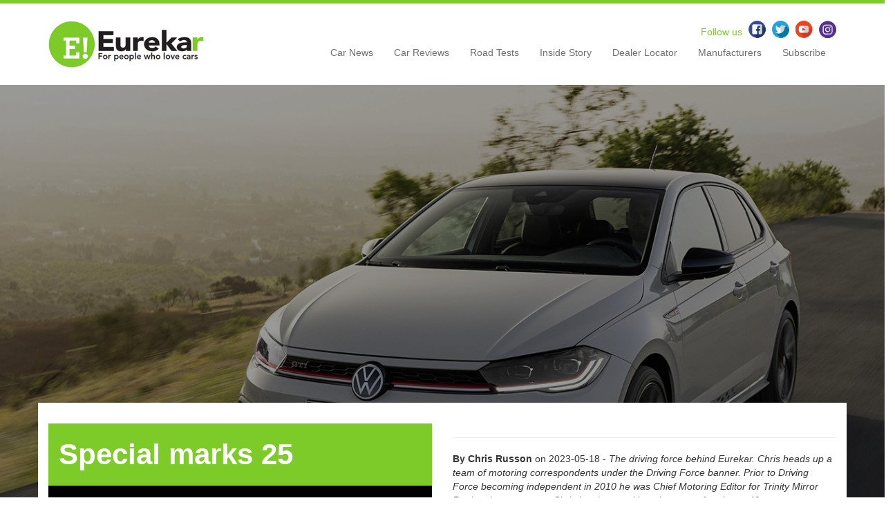

--- FILE ---
content_type: text/html; charset=UTF-8
request_url: https://www.eurekar.co.uk/articles/2023-05-18/special-marks-25-years-of-polo-gti
body_size: 24429
content:


<!DOCTYPE html>
<html lang="en">
	<head>
		<meta http-equiv="Content-Type" content="text/html;charset=utf-8" />
		<meta name="description" content="VOLKSWAGEN is launching a special-edition model Polo GTI Edition 25 to mark a quarter century of the hot hatch.The limited edition of the current 207p...">
		<meta name="keywords" content="Volkswagen,Polo,GTI,VW,Volkswagen Polo GTI Edition 25,VW Polo GTI Edition 25,new car news,Motoring News,latest,News,Manufacturers,Polo,Volkswagen,">
		<meta name="author" content="Chris Russon">
        <meta name="viewport" content="width=device-width, initial-scale=1">
		<!-- Twitter Card data -->
		<meta name="twitter:card" content="summary">
		<meta name="twitter:title" content="Special marks 25 years of Polo GTI" />
		<meta name="twitter:description" content="VOLKSWAGEN is launching a special-edition model Polo GTI Edition 25 to mark a quarter century of the hot hatch.The limited edition of the current 207p...">
		<meta name="twitter:image:src" content="">

		<!-- Open Graph data -->
		<meta property="og:title" content="Special marks 25 years of Polo GTI" />
		<meta property="og:type" content="article" />
		<meta property="og:url" content="https://www.eurekar.co.uk/articles/2023-05-18/special-marks-25-years-of-polo-gti" />
		<meta property="og:image" content="" />
		<meta property="og:image:url" content="" />
		<meta property="og:description" content="VOLKSWAGEN is launching a special-edition model Polo GTI Edition 25 to mark a quarter century of the hot hatch.The limited edition of the current 207p..." />

		<link type="text/css" rel="stylesheet" href="https://www.eurekar.co.uk/css/style.css?20170103">
		<link rel="stylesheet" type="text/css" href="https://www.eurekar.co.uk/slick/slick.css"/>
		<link rel="stylesheet" type="text/css" href="https://www.eurekar.co.uk/slick/slick-theme.css"/>

		<!-- <link rel="stylesheet" href="//maxcdn.bootstrapcdn.com/font-awesome/4.1.0/css/font-awesome.min.css"> -->
		<script src="https://www.eurekar.co.uk/js/packages/modernizr/modernizr-2.7.1.min.js"></script>

		<script src="//ajax.googleapis.com/ajax/libs/jquery/1.11.0/jquery.min.js"></script>

		<!-- Latest compiled and minified JavaScript -->
		<script src="https://maxcdn.bootstrapcdn.com/bootstrap/3.3.7/js/bootstrap.min.js" integrity="sha384-Tc5IQib027qvyjSMfHjOMaLkfuWVxZxUPnCJA7l2mCWNIpG9mGCD8wGNIcPD7Txa" crossorigin="anonymous"></script>

		<!--Make sure JS files are loaded first for popups-->
		<script src="https://www.eurekar.co.uk/js/packages/jquery.fancybox.js"></script>
		<script type="text/javascript" src="https://www.eurekar.co.uk/js/packages/jquery.colorbox.js"></script>
		<script type="text/javascript" src="https://www.eurekar.co.uk/js/packages/jquery.bxslider.js"></script>

		<title>Special marks 25 years of Polo GTI | Eurekar</title>
		<!--[if lt IE 9]>
			<script src="https://oss.maxcdn.com/libs/html5shiv/3.7.0/html5shiv.js"></script>
			<script src="https://oss.maxcdn.com/libs/respond.js/1.4.2/respond.min.js"></script>
		<![endif]-->
		<!--[if lt IE 8]>
			<link href="bootstrap-ie7/boostrap-ie7-master/css/bootstrap-ie7.css" rel="stylesheet" type="text/css">
		<![endif]-->

		<script>
		var _gaq = _gaq || [];
		_gaq.push(['_setAccount', 'UA-59361724-1']);
		_gaq.push(['_trackPageview']);

		(function() {
			var ga = document.createElement('script'); ga.type = 'text/javascript'; ga.async = true;
			ga.src = ('https:' == document.location.protocol ? 'https://ssl' : 'http://www') + '.google-analytics.com/ga.js';
			var s = document.getElementsByTagName('script')[0]; s.parentNode.insertBefore(ga, s);
		})();
		</script>

		<!-- Hotjar Tracking Code for https://www.eurekar.co.uk/ -->
		<script>
		    (function(h,o,t,j,a,r){
		        h.hj=h.hj||function(){(h.hj.q=h.hj.q||[]).push(arguments)};
		        h._hjSettings={hjid:858452,hjsv:6};
		        a=o.getElementsByTagName('head')[0];
		        r=o.createElement('script');r.async=1;
		        r.src=t+h._hjSettings.hjid+j+h._hjSettings.hjsv;
		        a.appendChild(r);
		    })(window,document,'https://static.hotjar.com/c/hotjar-','.js?sv=');
		</script>

        <link rel="icon" type="image/x-icon" href="https://www.eurekar.co.uk/favicon.ico"/>
        <link href='https://fonts.googleapis.com/css?family=Rokkitt:700' rel='stylesheet' type='text/css'>
        <link rel="self" type="application/atom+xml" href="https://www.eurekar.co.uk/feed" ></link>
	</head>
	<body>

    		<div id="fb-root"></div>
		<script>(function(d, s, id) {
			var js, fjs = d.getElementsByTagName(s)[0];
			if (d.getElementById(id)) return;
			js = d.createElement(s); js.id = id;
			js.src = "//connect.facebook.net/en_GB/all.js#xfbml=1&status=0";
			fjs.parentNode.insertBefore(js, fjs);
		}(document, 'script', 'facebook-jssdk'));</script>

		
		<header class="header">
  <div class="container">
    <div class="row">
      <div class="col-md-3 col-sm-6 col-xs-6 header--logo-container">
        <a href="https://www.eurekar.co.uk"><img src="https://www.eurekar.co.uk/images/layout/Eurekar-logo.png?20141217" alt="Eurekar" class="img-responsive header--logo"></a>
      </div>
      <div class="col-md-9 col-sm-12 col-xs-12 header--nav">
        <div class="header--social-icons">
          <p>Follow us</p>
          <a href="https://www.facebook.com/eurekarUK/" target="_blank"><img src="https://www.eurekar.co.uk/images/layout/social/fb_icon.png" alt="Eurekar Facebook" class="img-responsive"></a>
          <a href="https://twitter.com/eurekaruk" target="_blank"><img src="https://www.eurekar.co.uk/images/layout/social/tw_icon.png" alt="Eurekar Twitter" class="img-responsive"></a>
          <a href="https://www.youtube.com/channel/UCoqdnqIKf7C-KDhrGRDO1nQ" target="_blank"><img src="https://www.eurekar.co.uk/images/layout/social/yt_icon.png" alt="Eurekar Youtube" class="img-responsive"></a>
          <a href="https://www.instagram.com/eurekaruk/" target="_blank"><img src="https://www.eurekar.co.uk/images/layout/social/ig_icon.png" alt="Eurekar Instagram" class="img-responsive"></a>
        </div>
        <nav class="navbar navbar-default">
          <div class="container-fluid">
            <!-- Brand and toggle get grouped for better mobile display -->
            <div class="navbar-header">
              <button type="button" class="navbar-toggle collapsed" data-toggle="collapse" data-target="#bs-example-navbar-collapse-1" aria-expanded="false">
                <span class="sr-only">Toggle navigation</span>
                <span class="icon-bar"></span>
                <span class="icon-bar"></span>
                <span class="icon-bar"></span>
              </button>
            </div>

            <!-- Collect the nav links, forms, and other content for toggling -->
            <div class="collapse navbar-collapse" id="bs-example-navbar-collapse-1">
              <ul class="nav navbar-nav navbar-right">
                <li><a href="https://www.eurekar.co.uk/car-news">Car News</a></li>
                <li><a href="https://www.eurekar.co.uk/car-reviews">Car Reviews</a></li>
                <li><a href="https://www.eurekar.co.uk/road-tests">Road Tests</a></li>
                <li><a href="https://www.eurekar.co.uk/inside-stories">Inside Story</a></li>
                <li><a href="https://www.eurekar.co.uk/dealer-locator">Dealer Locator</a></li>
                <li><a href="https://www.eurekar.co.uk/manufacturers">Manufacturers</a></li>
                <li><a href="https://www.eurekar.co.uk/subscriptions/create">Subscribe</a></li>
              </ul>
            </div><!-- /.navbar-collapse -->
          </div><!-- /.container-fluid -->
        </nav>
      </div>
    </div>
  </div>
</header>

		
<div class="featured-article-slider-container">
  <div class="featured-article featured-article-slider article--featured-image">

    <div class="article--featured-image-overlay">
    </div>
    
      <div class="featured-article--image" style="background-image: url('https://s3-eu-west-1.amazonaws.com/eurekar-v2/uploads/images/large/volkswagenpologtiedition25(1).jpg')">
        </div>
  
  </div>
</div>

<div class="container article--header-box">
  <div class="row article--header inner-padding">
    <div class="col-md-6">
      <div class="article--header__title">
                        <p>Special marks 25</p>
                <p>years of Polo GTI</p>
              </div>
    </div>
    <div class="col-md-6">
              <div class="article-content-author">
          <hr>
          <p><strong>By Chris Russon</strong> on 2023-05-18 - <em>The driving force behind Eurekar. Chris heads up a team of motoring correspondents under the Driving Force banner.  Prior to Driving Force becoming independent in 2010 he was Chief Motoring Editor for Trinity Mirror Regional newspapers.  Chris has been writing about cars for almost 40 years.</em></p>
          <hr>
        </div>
        <div class="article-social">
	<div class="pull-right">
		<div class="fb-like" data-href="https://www.eurekar.co.uk/articles/2023-05-18/special-marks-25-years-of-polo-gti" data-width="120" data-layout="button_count" data-action="like" data-show-faces="true" data-share="true"></div>
		<a href="https://twitter.com/share" class="twitter-share-button" data-via="eurekaruk">Tweet</a>
		<script>!function(d,s,id){var js,fjs=d.getElementsByTagName(s)[0],p=/^http:/.test(d.location)?'http':'https';if(!d.getElementById(id)){js=d.createElement(s);js.id=id;js.src=p+'://platform.twitter.com/widgets.js';fjs.parentNode.insertBefore(js,fjs);}}(document, 'script', 'twitter-wjs');
		</script>
	</div>
<!-- Please call pinit.js only once per page -->
<script type="text/javascript" async defer  data-pin-shape="round" data-pin-hover="true" src="//assets.pinterest.com/js/pinit.js"></script>
</div><!-- article-social -->
          </div>
  </div>

                            <div class="row article-slider">
                                  <div class="col-md-3 col-sm-6 col-xs-12">
                    <a class="gallery" href="https://s3-eu-west-1.amazonaws.com/eurekar-v2/uploads/images/original/volkswagenpologtiedition25(1).jpg" title="Volkswagen Polo GTI Edition 25, 2023, front"><img src="https://s3-eu-west-1.amazonaws.com/eurekar-v2/uploads/images/small/volkswagenpologtiedition25(1).jpg" alt="Volkswagen Polo GTI Edition 25, 2023, front"></a>
                  </div>
                                  <div class="col-md-3 col-sm-6 col-xs-12">
                    <a class="gallery" href="https://s3-eu-west-1.amazonaws.com/eurekar-v2/uploads/images/original/side_103.jpg" title="Volkswagen Polo GTI Edition 25, 2023, side"><img src="https://s3-eu-west-1.amazonaws.com/eurekar-v2/uploads/images/small/side_103.jpg" alt="Volkswagen Polo GTI Edition 25, 2023, side"></a>
                  </div>
                                  <div class="col-md-3 col-sm-6 col-xs-12">
                    <a class="gallery" href="https://s3-eu-west-1.amazonaws.com/eurekar-v2/uploads/images/original/rear_108.jpg" title="Volkswagen Polo GTI Edition 25, 2023, rear"><img src="https://s3-eu-west-1.amazonaws.com/eurekar-v2/uploads/images/small/rear_108.jpg" alt="Volkswagen Polo GTI Edition 25, 2023, rear"></a>
                  </div>
                                  <div class="col-md-3 col-sm-6 col-xs-12">
                    <a class="gallery" href="https://s3-eu-west-1.amazonaws.com/eurekar-v2/uploads/images/original/int_103.jpg" title="Volkswagen Polo GTI Edition 25, 2023, interior"><img src="https://s3-eu-west-1.amazonaws.com/eurekar-v2/uploads/images/small/int_103.jpg" alt="Volkswagen Polo GTI Edition 25, 2023, interior"></a>
                  </div>
                              </div>
              
  <div class="row inner-padding">
    <div class="col-md-12 article-content" data-link="http://www.volkswagen.co.uk/new/polo-gp/home" data-model="Polo" data-manufacturer="Volkswagen" data-content-links-enabled="1" data-video-paragraph="">

      <div class="row">
        <div class="col-md-12"> 
                    </div>
      </div>

                           

                  <script async src="https://pagead2.googlesyndication.com/pagead/js/adsbygoogle.js"></script>
<ins class="adsbygoogle"
     style="display:block; text-align:center;"
     data-ad-layout="in-article"
     data-ad-format="fluid"
     data-ad-client="ca-pub-4118024822585226"
     data-ad-slot="8466177607"></ins>
<script>
     (adsbygoogle = window.adsbygoogle || []).push({});
</script>	 

            <p>VOLKSWAGEN is launching a special-edition model <a href="http://www.volkswagen.co.uk/new/polo-gp/home" class="articleWebsiteLink" rel="nofollow" target="_blank" onClick="_gaq.push(['_trackEvent', 'ClickModelWebsite', 'Volkswagen', 'Polo', 0]);">Polo</a> GTI Edition 25 to mark a quarter century of the hot hatch.</p><p>The limited edition of the current 207ps <a href="http://www.volkswagen.co.uk/new/polo-gp/home" class="articleWebsiteLink" rel="nofollow" target="_blank" onClick="_gaq.push(['_trackEvent', 'ClickModelWebsite', 'Volkswagen', 'Polo', 0]);">Polo</a> GTI features sports suspension, electronic differential lock, a comprehensive range of standard equipment and some special design highlights.</p><p>The <a href="http://www.volkswagen.co.uk/new/polo-gp/home" class="articleWebsiteLink" rel="nofollow" target="_blank" onClick="_gaq.push(['_trackEvent', 'ClickModelWebsite', 'Volkswagen', 'Polo', 0]);">Polo</a> GTI Edition 25 will be available to order in Germany from the start of June, priced at â¬35,205. Exact specification and price for the UK market are yet to be confirmed.</p><p>The special anniversary model <a href="http://www.volkswagen.co.uk/new/polo-gp/home" class="articleWebsiteLink" rel="nofollow" target="_blank" onClick="_gaq.push(['_trackEvent', 'ClickModelWebsite', 'Volkswagen', 'Polo', 0]);">Polo</a> GTI Edition 25, is limited to 2,500 units.</p><p>"Volkswagen has a rich heritage and the <a href="http://www.volkswagen.co.uk/new/polo-gp/home" class="articleWebsiteLink" rel="nofollow" target="_blank" onClick="_gaq.push(['_trackEvent', 'ClickModelWebsite', 'Volkswagen', 'Polo', 0]);">Polo</a> is one of our most iconic vehicles," said Imelda Labbe, Volkswagen brand board of management for sales, marketing and aftersales. "GTI fans are very important to us and our anniversary model is a way of marking this milestone together with them: celebrating 25 years of power, performance, sportiness, and fun driving in the <a href="http://www.volkswagen.co.uk/new/polo-gp/home" class="articleWebsiteLink" rel="nofollow" target="_blank" onClick="_gaq.push(['_trackEvent', 'ClickModelWebsite', 'Volkswagen', 'Polo', 0]);">Polo</a> class."</p><p>The two-litre TSI engine propels the front-wheel drive <a href="http://www.volkswagen.co.uk/new/polo-gp/home" class="articleWebsiteLink" rel="nofollow" target="_blank" onClick="_gaq.push(['_trackEvent', 'ClickModelWebsite', 'Volkswagen', 'Polo', 0]);">Polo</a> GTI Edition 25 from 0 to 62mph in 6.5 seconds and the sports suspension lowers the body by 15mm.</p><p>The car has VW's classic GTI look, with red brake calipers and trim strips, a honeycomb design on the radiator grille and chrome-plated tailpipes and also comes with 18-inch gloss black alloys and a black roof and black exterior mirrors.</p><p>The interior is equipped as standard with premium sport seats in perforated black-red leather finished off with stitched GTI logos, and glossy black decorative trim with red GTI lettering.</p><p>Owners will be reminded that their vehicle is one of a limited number by the "One of 2500" logo on the sill panel trim.</p><p>The first <a href="http://www.volkswagen.co.uk/new/polo-gp/home" class="articleWebsiteLink" rel="nofollow" target="_blank" onClick="_gaq.push(['_trackEvent', 'ClickModelWebsite', 'Volkswagen', 'Polo', 0]);">Polo</a> GTIwas launched in 1998 and these days is regarded as a collector's item.</p>

                <!-- Advert -->
                <div class="container">
                  <div class="row inner-padding advert-row">
                    <div class="col-md-12">

                      <script async src="https://pagead2.googlesyndication.com/pagead/js/adsbygoogle.js"></script>
<!-- Horizontal Banner -->
<ins class="adsbygoogle"
     style="display:block"
     data-ad-client="ca-pub-4118024822585226"
     data-ad-slot="5536406714"
     data-ad-format="auto"
     data-full-width-responsive="true"></ins>
<script>
     (adsbygoogle = window.adsbygoogle || []).push({});
</script>	
                        
                    </div>
                  </div>

                </div>
              </div>
  </div>


  <!-- Latest (manufacturer) News -->
  <div class="row">
    <div class="col-md-12 news-section--title margin-bottom">
      <h3>LATEST Volkswagen NEWS</h3>
    </div>
  </div>

  <div class="row news-section--articles">
          <div class="col-md-4">
        <div class="vehicle-box">
			<div class="row">
					<div class="col-xs-12 vehicle-box--image ">
									<a href="https://www.eurekar.co.uk/articles/2025-09-03/new-id-for-electric-polo" title="New ID for electric Polo"><img src="https://s3-eu-west-1.amazonaws.com/eurekar-v2/uploads/images/medium/volkswagen id. polo.jpg" class="box-image" alt="New ID for electric Polo"></a>
								<h3 class="vehicle-box--title"><a href="https://www.eurekar.co.uk/articles/2025-09-03/new-id-for-electric-polo" title="New ID for electric Polo">New ID for electric Polo</a></h3>
			</div>
			</div>
	<div class="row">
		<div class="col-xs-12">
			<p class="remove-symbols article-content-mobile">GIVING electric models their own distinct identities must have seemed like a...</p>
      <p><a href="https://www.eurekar.co.uk/articles/2025-09-03/new-id-for-electric-polo" title="New ID for electric Polo" class="vehicle-box--link">Read more <img src="https://www.eurekar.co.uk/images/right-arrow.png" alt="View article" class="img-responsive"></a></p>
		</div><!-- col xs 12 -->
	</div><!-- row -->
</div><!-- vehicle box -->
      </div>
                <div class="col-md-4">
        <div class="vehicle-box">
			<div class="row">
					<div class="col-xs-12 vehicle-box--image ">
									<a href="https://www.eurekar.co.uk/articles/2026-01-04/new-look-interior-for-vw-id--models" title="New-look interior for VW ID. models"><img src="https://s3-eu-west-1.amazonaws.com/eurekar-v2/uploads/images/medium/id_polo_interior_03.jpg" class="box-image" alt="New-look interior for VW ID. models"></a>
								<h3 class="vehicle-box--title"><a href="https://www.eurekar.co.uk/articles/2026-01-04/new-look-interior-for-vw-id--models" title="New-look interior for VW ID. models">New-look interior for VW ID. models</a></h3>
			</div>
			</div>
	<div class="row">
		<div class="col-xs-12">
			<p class="remove-symbols article-content-mobile">VOLKSWAGEN is opening the doors to the all-new ID. Polo for the first time,...</p>
      <p><a href="https://www.eurekar.co.uk/articles/2026-01-04/new-look-interior-for-vw-id--models" title="New-look interior for VW ID. models" class="vehicle-box--link">Read more <img src="https://www.eurekar.co.uk/images/right-arrow.png" alt="View article" class="img-responsive"></a></p>
		</div><!-- col xs 12 -->
	</div><!-- row -->
</div><!-- vehicle box -->
      </div>
                <div class="col-md-4">
        <div class="vehicle-box">
			<div class="row">
			</div>
	<div class="row">
		<div class="col-xs-12">
			<p class="remove-symbols article-content-mobile">A SPECIAL edition of the Volkswagen Polo is being produced to mark half a...</p>
      <p><a href="https://www.eurekar.co.uk/articles/2025-06-11/special-vw-polo-marks-50-years-of-popular-model" title="Special VW Polo marks 50 years of popular model" class="vehicle-box--link">Read more <img src="https://www.eurekar.co.uk/images/right-arrow.png" alt="View article" class="img-responsive"></a></p>
		</div><!-- col xs 12 -->
	</div><!-- row -->
</div><!-- vehicle box -->
      </div>
              </div>
        <div class="row">
            </div>

  <div class="row">
    <div class="col-md-12 news-section--title margin-bottom">
      <h3>LATEST NEWS</h3>
    </div>
  </div>

  <div class="row">
    <div class="col-md-12">
      <script async src="//pagead2.googlesyndication.com/pagead/js/adsbygoogle.js"></script>

      <ins class="adsbygoogle"

          style="display:block"

          data-ad-format="autorelaxed"

          data-ad-client="ca-pub-4118024822585226"

          data-ad-slot="1897865258"></ins>

      <script>

          (adsbygoogle = window.adsbygoogle || []).push({});

      </script>
    </div>
  </div>

  <div class="margin-top"></div>

  <div class="row search-row">
  <div class="col-md-8 search-row--search">

    <div class="input-group">
      <span class="input-group-btn">
        <img src="https://www.eurekar.co.uk/images/layout/super-search.png" alt="Super Search">
      </span>
      <button type="button" class="btn btn-search btn-lg" data-toggle="modal" data-target="#superSearch">
        Super Search
      </button>
    </div><!-- /input-group -->

    <p>Choose from one or more of the options to find the car for you.</p>

  </div>
  <div class="col-md-4 search-row--search">
    <div class="input-group">
      <span class="input-group-btn">
        <img src="https://www.eurekar.co.uk/images/layout/dealer-locator.png" alt="Dealer Locator">
      </span>
      <button type="button" class="btn btn-search btn-lg" data-toggle="modal" data-target="#dealerLocator">
        DEALER LOCATOR
      </button>
    </div><!-- /input-group -->

    <p>Based on your search find the dealership <br>nearest to you.</p>

  </div>
</div>

<!-- Super Search Modal -->
<div class="modal fade" id="superSearch" tabindex="-1" role="dialog" aria-labelledby="myModalLabel">
<div class="modal-dialog" role="document">
  <div class="modal-content">
    <div class="modal-header">
      <p id="super-search-header">Super Search</p>
      <p>Choose from one or more of the options to find the car for you.</p>
      <button type="button" class="close" data-dismiss="modal" aria-label="Close"><span aria-hidden="true">&times;</span></button>
    </div>
    <div class="modal-body">
      <a name="super_search"></a>
<div class="row">
  <div class="col-xs-12">
    <div class="main-search-container">
      <div class="select-group">
        <form method="GET" action="https://www.eurekar.co.uk/search" accept-charset="UTF-8" id="carSearch">
        <h4 class="white"><span class="main-search-option">1</span>Choose a car</h4>
        <input type="hidden" name="search_results" value="1">

        <div class="form-group">
          <select name="car_make" id="car_make" class="form-control">
            <option value="0">Car Make:</option>
                        <option  value="23">Alfa Romeo</option>
                        <option  value="51">Aston Martin</option>
                        <option  value="11">Audi</option>
                        <option  value="45">Bentley Motors</option>
                        <option  value="3">BMW</option>
                        <option  value="58">Caterham</option>
                        <option  value="7">Chrysler</option>
                        <option  value="22">Citroen</option>
                        <option  value="29">Dacia</option>
                        <option  value="72">DS</option>
                        <option  value="42">Ferrari</option>
                        <option  value="36">Fiat</option>
                        <option  value="5">Ford</option>
                        <option  value="60">Great Wall</option>
                        <option  value="33">Honda</option>
                        <option  value="16">Hyundai</option>
                        <option  value="25">Infiniti</option>
                        <option  value="35">Isuzu</option>
                        <option  value="10">Jaguar</option>
                        <option  value="34">Jeep</option>
                        <option  value="19">Kia</option>
                        <option  value="55">Lamborghini</option>
                        <option  value="17">Land Rover</option>
                        <option  value="30">Lexus</option>
                        <option  value="53">Lotus</option>
                        <option  value="43">Maserati</option>
                        <option  value="21">Mazda</option>
                        <option  value="1">McLaren</option>
                        <option  value="6">Mercedes-Benz</option>
                        <option  value="20">MG</option>
                        <option  value="27">MINI</option>
                        <option  value="8">Mitsubishi</option>
                        <option  value="67">Morgan</option>
                        <option  value="37">Nissan</option>
                        <option  value="68">Perodua</option>
                        <option  value="14">Peugeot</option>
                        <option  value="32">Porsche</option>
                        <option  value="49">Proton</option>
                        <option  value="31">Renault</option>
                        <option  value="4">Rolls-Royce</option>
                        <option  value="9">SEAT</option>
                        <option  value="47">Skoda</option>
                        <option  value="59">Smart</option>
                        <option  value="18">SsangYong</option>
                        <option  value="24">Subaru</option>
                        <option  value="13">Suzuki</option>
                        <option  value="50">Tesla</option>
                        <option  value="15">Toyota</option>
                        <option  value="12">Vauxhall</option>
                        <option  value="2">Volkswagen</option>
                        <option  value="26">Volvo</option>
                      </select>
        </div>
				
        <div class="form-group">
          <select name="car_model" id="car_model" class="form-control">
                        <option selected value="0">Car Model:</option>
                        <option  value="310"> i-MiEV</option>
                        <option  value="233">1 Series</option>
                        <option  value="387">108</option>
                        <option  value="615">124 Spider</option>
                        <option  value="328">147</option>
                        <option  value="263">159</option>
                        <option  value="359">166</option>
                        <option  value="297">180</option>
                        <option  value="305">2</option>
                        <option  value="576">2 Series</option>
                        <option  value="131">2-Series Active Tourer</option>
                        <option  value="561">2-Series Convertible</option>
                        <option  value="5">2-Series Coupe</option>
                        <option  value="587">2-Series Gran Tourer</option>
                        <option  value="602">2-Series Saloon</option>
                        <option  value="388">2008</option>
                        <option  value="397">206</option>
                        <option  value="389">208</option>
                        <option  value="281">220</option>
                        <option  value="464">25</option>
                        <option  value="173">3</option>
                        <option  value="1">3 Series</option>
                        <option  value="311">3 Wheeler</option>
                        <option  value="366">3-Series Coupe</option>
                        <option  value="222">3-Series Gran Turismo</option>
                        <option  value="603">3-Series Saloon</option>
                        <option  value="227">3-Series Touring</option>
                        <option  value="363">300</option>
                        <option  value="390">3008</option>
                        <option  value="247">300C</option>
                        <option  value="401">300C Touring</option>
                        <option  value="398">308</option>
                        <option  value="377">320 CDI</option>
                        <option  value="283">350z</option>
                        <option  value="137">370Z</option>
                        <option  value="577">4 Series</option>
                        <option  value="136">4-Series Convertible</option>
                        <option  value="28">4-Series Coupe</option>
                        <option  value="405">4-Series Gran Coupe</option>
                        <option  value="285">4/4</option>
                        <option  value="463">45</option>
                        <option  value="593">488</option>
                        <option  value="33">4C</option>
                        <option  value="3619">5</option>
                        <option  value="3620">5</option>
                        <option  value="3621">5</option>
                        <option  value="3622">5</option>
                        <option  value="3623">5</option>
                        <option  value="3624">5</option>
                        <option  value="3625">5</option>
                        <option  value="3626">5</option>
                        <option  value="3627">5</option>
                        <option  value="3628">5</option>
                        <option  value="3629">5</option>
                        <option  value="3630">5</option>
                        <option  value="3631">5</option>
                        <option  value="3632">5</option>
                        <option  value="3633">5</option>
                        <option  value="3634">5</option>
                        <option  value="3635">5</option>
                        <option  value="3636">5</option>
                        <option  value="3637">5</option>
                        <option  value="3638">5</option>
                        <option  value="3639">5</option>
                        <option  value="3640">5</option>
                        <option  value="3641">5</option>
                        <option  value="3642">5</option>
                        <option  value="3643">5</option>
                        <option  value="3644">5</option>
                        <option  value="3645">5</option>
                        <option  value="3646">5</option>
                        <option  value="3647">5</option>
                        <option  value="3648">5</option>
                        <option  value="3649">5</option>
                        <option  value="3650">5</option>
                        <option  value="3651">5</option>
                        <option  value="3652">5</option>
                        <option  value="3653">5</option>
                        <option  value="3654">5</option>
                        <option  value="3655">5</option>
                        <option  value="3656">5</option>
                        <option  value="3657">5</option>
                        <option  value="3658">5</option>
                        <option  value="3659">5</option>
                        <option  value="3660">5</option>
                        <option  value="3661">5</option>
                        <option  value="3662">5</option>
                        <option  value="3663">5</option>
                        <option  value="3664">5</option>
                        <option  value="3665">5</option>
                        <option  value="3666">5</option>
                        <option  value="3667">5</option>
                        <option  value="340">5</option>
                        <option  value="3668">5</option>
                        <option  value="3669">5</option>
                        <option  value="3670">5</option>
                        <option  value="3671">5</option>
                        <option  value="3672">5</option>
                        <option  value="3673">5</option>
                        <option  value="3674">5</option>
                        <option  value="3675">5</option>
                        <option  value="3676">5</option>
                        <option  value="3677">5</option>
                        <option  value="3678">5</option>
                        <option  value="3679">5</option>
                        <option  value="3680">5</option>
                        <option  value="3681">5</option>
                        <option  value="3682">5</option>
                        <option  value="3683">5</option>
                        <option  value="3684">5</option>
                        <option  value="3685">5</option>
                        <option  value="3686">5</option>
                        <option  value="3687">5</option>
                        <option  value="3688">5</option>
                        <option  value="3689">5</option>
                        <option  value="3690">5</option>
                        <option  value="3691">5</option>
                        <option  value="3692">5</option>
                        <option  value="3693">5</option>
                        <option  value="3694">5</option>
                        <option  value="3695">5</option>
                        <option  value="3696">5</option>
                        <option  value="3697">5</option>
                        <option  value="3698">5</option>
                        <option  value="3699">5</option>
                        <option  value="3700">5</option>
                        <option  value="3701">5</option>
                        <option  value="3702">5</option>
                        <option  value="3703">5</option>
                        <option  value="3704">5</option>
                        <option  value="3705">5</option>
                        <option  value="3706">5</option>
                        <option  value="3707">5</option>
                        <option  value="3708">5</option>
                        <option  value="3709">5</option>
                        <option  value="3710">5</option>
                        <option  value="3711">5</option>
                        <option  value="3712">5</option>
                        <option  value="3713">5</option>
                        <option  value="3714">5</option>
                        <option  value="3715">5</option>
                        <option  value="3716">5</option>
                        <option  value="3717">5</option>
                        <option  value="3718">5</option>
                        <option  value="3719">5</option>
                        <option  value="3720">5</option>
                        <option  value="3721">5</option>
                        <option  value="3722">5</option>
                        <option  value="3723">5</option>
                        <option  value="3724">5</option>
                        <option  value="3725">5</option>
                        <option  value="3726">5</option>
                        <option  value="3727">5</option>
                        <option  value="3728">5</option>
                        <option  value="3729">5</option>
                        <option  value="3730">5</option>
                        <option  value="3731">5</option>
                        <option  value="3732">5</option>
                        <option  value="3733">5</option>
                        <option  value="3734">5</option>
                        <option  value="3735">5</option>
                        <option  value="3736">5</option>
                        <option  value="3737">5</option>
                        <option  value="3738">5</option>
                        <option  value="3739">5</option>
                        <option  value="3740">5</option>
                        <option  value="3741">5</option>
                        <option  value="3742">5</option>
                        <option  value="3743">5</option>
                        <option  value="3744">5</option>
                        <option  value="3745">5</option>
                        <option  value="3746">5</option>
                        <option  value="3747">5</option>
                        <option  value="3748">5</option>
                        <option  value="3749">5</option>
                        <option  value="3750">5</option>
                        <option  value="3751">5</option>
                        <option  value="3752">5</option>
                        <option  value="3753">5</option>
                        <option  value="3754">5</option>
                        <option  value="3755">5</option>
                        <option  value="3756">5</option>
                        <option  value="3757">5</option>
                        <option  value="3758">5</option>
                        <option  value="3759">5</option>
                        <option  value="3760">5</option>
                        <option  value="3761">5</option>
                        <option  value="3762">5</option>
                        <option  value="3763">5</option>
                        <option  value="3764">5</option>
                        <option  value="3765">5</option>
                        <option  value="3766">5</option>
                        <option  value="3767">5</option>
                        <option  value="3768">5</option>
                        <option  value="3769">5</option>
                        <option  value="3770">5</option>
                        <option  value="3771">5</option>
                        <option  value="3772">5</option>
                        <option  value="3773">5</option>
                        <option  value="3774">5</option>
                        <option  value="3775">5</option>
                        <option  value="3776">5</option>
                        <option  value="3777">5</option>
                        <option  value="3778">5</option>
                        <option  value="3779">5</option>
                        <option  value="3780">5</option>
                        <option  value="3781">5</option>
                        <option  value="3782">5</option>
                        <option  value="3783">5</option>
                        <option  value="3784">5</option>
                        <option  value="3785">5</option>
                        <option  value="3786">5</option>
                        <option  value="3787">5</option>
                        <option  value="3788">5</option>
                        <option  value="3789">5</option>
                        <option  value="3790">5</option>
                        <option  value="3791">5</option>
                        <option  value="3792">5</option>
                        <option  value="3793">5</option>
                        <option  value="3794">5</option>
                        <option  value="3795">5</option>
                        <option  value="3796">5</option>
                        <option  value="3797">5</option>
                        <option  value="3798">5</option>
                        <option  value="3799">5</option>
                        <option  value="3800">5</option>
                        <option  value="3801">5</option>
                        <option  value="3802">5</option>
                        <option  value="3803">5</option>
                        <option  value="40">5 Series</option>
                        <option  value="380">5-Series Gran Turismo</option>
                        <option  value="610">5-Series Saloon</option>
                        <option  value="3">5-Series Touring</option>
                        <option  value="71">500</option>
                        <option  value="391">5008</option>
                        <option  value="134">500C</option>
                        <option  value="55">500L</option>
                        <option  value="399">500X</option>
                        <option  value="392">508</option>
                        <option  value="646">530d xDrive M Sport</option>
                        <option  value="376">599</option>
                        <option  value="225">6</option>
                        <option  value="329">6 Estate</option>
                        <option  value="578">6 Series</option>
                        <option  value="647">6 Series GT</option>
                        <option  value="309">6-Series Convertible</option>
                        <option  value="318">6-Series Coupe</option>
                        <option  value="253">6-Series Gran Coupe</option>
                        <option  value="41">63 AMG</option>
                        <option  value="559">650S</option>
                        <option  value="4463">7</option>
                        <option  value="4464">7</option>
                        <option  value="4465">7</option>
                        <option  value="4466">7</option>
                        <option  value="4467">7</option>
                        <option  value="4468">7</option>
                        <option  value="4469">7</option>
                        <option  value="4470">7</option>
                        <option  value="4471">7</option>
                        <option  value="4472">7</option>
                        <option  value="4473">7</option>
                        <option  value="4474">7</option>
                        <option  value="4475">7</option>
                        <option  value="4476">7</option>
                        <option  value="4477">7</option>
                        <option  value="4478">7</option>
                        <option  value="4479">7</option>
                        <option  value="4480">7</option>
                        <option  value="4481">7</option>
                        <option  value="4482">7</option>
                        <option  value="4483">7</option>
                        <option  value="4484">7</option>
                        <option  value="4485">7</option>
                        <option  value="4486">7</option>
                        <option  value="4487">7</option>
                        <option  value="4488">7</option>
                        <option  value="4489">7</option>
                        <option  value="4490">7</option>
                        <option  value="4491">7</option>
                        <option  value="4492">7</option>
                        <option  value="4493">7</option>
                        <option  value="4494">7</option>
                        <option  value="4495">7</option>
                        <option  value="4496">7</option>
                        <option  value="4497">7</option>
                        <option  value="4498">7</option>
                        <option  value="4499">7</option>
                        <option  value="4500">7</option>
                        <option  value="4501">7</option>
                        <option  value="4502">7</option>
                        <option  value="4503">7</option>
                        <option  value="4504">7</option>
                        <option  value="4505">7</option>
                        <option  value="4506">7</option>
                        <option  value="4507">7</option>
                        <option  value="4508">7</option>
                        <option  value="4509">7</option>
                        <option  value="4510">7</option>
                        <option  value="4511">7</option>
                        <option  value="4512">7</option>
                        <option  value="4513">7</option>
                        <option  value="4514">7</option>
                        <option  value="4515">7</option>
                        <option  value="4516">7</option>
                        <option  value="4517">7</option>
                        <option  value="4518">7</option>
                        <option  value="4519">7</option>
                        <option  value="4520">7</option>
                        <option  value="4521">7</option>
                        <option  value="4522">7</option>
                        <option  value="4523">7</option>
                        <option  value="4524">7</option>
                        <option  value="4525">7</option>
                        <option  value="4526">7</option>
                        <option  value="4527">7</option>
                        <option  value="4528">7</option>
                        <option  value="4529">7</option>
                        <option  value="196">7</option>
                        <option  value="179">7 Series</option>
                        <option  value="604">7-Series Saloon</option>
                        <option  value="653">720S</option>
                        <option  value="465">75</option>
                        <option  value="466">9-3</option>
                        <option  value="468">9-4X</option>
                        <option  value="467">9-5</option>
                        <option  value="454">911</option>
                        <option  value="353">A 160</option>
                        <option  value="191">A 180</option>
                        <option  value="18">A 45 AMG</option>
                        <option  value="73">A-Class</option>
                        <option  value="189">A1</option>
                        <option  value="332">A2</option>
                        <option  value="100">A3</option>
                        <option  value="7">A3 Cabriolet</option>
                        <option  value="113">A3 Saloon</option>
                        <option  value="65">A4</option>
                        <option  value="317">A4 allroad quattro</option>
                        <option  value="269">A4 Avant</option>
                        <option  value="339">A4 Cabriolet</option>
                        <option  value="124">A5</option>
                        <option  value="286">A5 Cabriolet</option>
                        <option  value="43">A6</option>
                        <option  value="22">A6 allroad quattro</option>
                        <option  value="301">A6 Avant</option>
                        <option  value="187">A7 Sportback</option>
                        <option  value="142">A8</option>
                        <option  value="86">Accord</option>
                        <option  value="273">Accord Tourer</option>
                        <option  value="419">ADAM</option>
                        <option  value="445">Agila</option>
                        <option  value="410">Alhambra</option>
                        <option  value="365">Almera</option>
                        <option  value="408">Altea</option>
                        <option  value="488">Alto</option>
                        <option  value="502">Amarok</option>
                        <option  value="246">AMG</option>
                        <option  value="443">Ampera</option>
                        <option  value="442">Antara</option>
                        <option  value="636">Arona</option>
                        <option  value="658">Arteon</option>
                        <option  value="414">Astra</option>
                        <option  value="4">ASX</option>
                        <option  value="623">Ateca</option>
                        <option  value="506">Auris</option>
                        <option  value="2745">Avenger</option>
                        <option  value="223">Avenger</option>
                        <option  value="508">Avensis</option>
                        <option  value="274">Aventador</option>
                        <option  value="278">Aveo</option>
                        <option  value="495">Aygo</option>
                        <option  value="378">Azure</option>
                        <option  value="133">B 180</option>
                        <option  value="89">B-Class</option>
                        <option  value="195">B-MAX</option>
                        <option  value="270">B200</option>
                        <option  value="599">Baleno</option>
                        <option  value="186">Barchetta</option>
                        <option  value="522">Beetle</option>
                        <option  value="601">Bentayga</option>
                        <option  value="204">Berlingo Multispace</option>
                        <option  value="394">Bipper Tepee</option>
                        <option  value="582">BLS</option>
                        <option  value="457">Boxster</option>
                        <option  value="214">Bravo</option>
                        <option  value="302">Brera</option>
                        <option  value="479">BRZ</option>
                        <option  value="44">C-Class</option>
                        <option  value="212">C-Class Coupe</option>
                        <option  value="159">C-Class Estate</option>
                        <option  value="295">C-Crosser</option>
                        <option  value="624">C-HR</option>
                        <option  value="166">C-MAX</option>
                        <option  value="53">C1</option>
                        <option  value="336">C180</option>
                        <option  value="360">C2</option>
                        <option  value="368">C200</option>
                        <option  value="291">C220</option>
                        <option  value="148">C3</option>
                        <option  value="649">C3 Aircross</option>
                        <option  value="199">C3 Picasso</option>
                        <option  value="584">C3 Pluriel</option>
                        <option  value="546">C30</option>
                        <option  value="252">C4</option>
                        <option  value="321">C4 Aircross</option>
                        <option  value="97">C4 Cactus</option>
                        <option  value="20">C4 Grand Picasso</option>
                        <option  value="83">C4 Picasso</option>
                        <option  value="188">C5</option>
                        <option  value="122">C5 Tourer</option>
                        <option  value="258">C6</option>
                        <option  value="231">C63</option>
                        <option  value="547">C70</option>
                        <option  value="382">C8</option>
                        <option  value="534">Caddy</option>
                        <option  value="282">Caliber</option>
                        <option  value="528">California</option>
                        <option  value="90">California</option>
                        <option  value="215">Camaro</option>
                        <option  value="102">Captiva</option>
                        <option  value="423">Captur</option>
                        <option  value="533">Caravelle</option>
                        <option  value="115">Carens</option>
                        <option  value="345">Carisma</option>
                        <option  value="439">Cascada</option>
                        <option  value="441">Cavalier</option>
                        <option  value="459">Cayenne</option>
                        <option  value="456">Cayman</option>
                        <option  value="531">CC</option>
                        <option  value="114">cee&#039;d</option>
                        <option  value="229">cee&#039;d Sportswagon</option>
                        <option  value="659">Ceed</option>
                        <option  value="551">Celerio</option>
                        <option  value="516">Celica</option>
                        <option  value="333">Charade</option>
                        <option  value="160">Cherokee</option>
                        <option  value="500">Citigo</option>
                        <option  value="61">Civic</option>
                        <option  value="375">Civic Hybrid</option>
                        <option  value="99">Civic Tourer</option>
                        <option  value="364">CL-Class Coupe</option>
                        <option  value="36">CLA-Class</option>
                        <option  value="338">CLC-Class</option>
                        <option  value="433">Clio</option>
                        <option  value="324">CLK-Class Cabriolet</option>
                        <option  value="379">CLK-Class Coupe</option>
                        <option  value="161">CLS-Class</option>
                        <option  value="266">Colt</option>
                        <option  value="661">Combo Life</option>
                        <option  value="662">Combo Life</option>
                        <option  value="132">Compass</option>
                        <option  value="104">Continental</option>
                        <option  value="518">Corolla</option>
                        <option  value="511">Corona</option>
                        <option  value="418">Corsa</option>
                        <option  value="190">Corvette</option>
                        <option  value="293">Coupe</option>
                        <option  value="82">CR-V</option>
                        <option  value="42">CR-Z</option>
                        <option  value="298">Crossfire</option>
                        <option  value="630">Crossland</option>
                        <option  value="167">Cruze</option>
                        <option  value="70">CT 200h</option>
                        <option  value="251">CTS</option>
                        <option  value="234">Cube</option>
                        <option  value="413">Cupra</option>
                        <option  value="567">CX-3</option>
                        <option  value="84">CX-5</option>
                        <option  value="162">CX-7</option>
                        <option  value="52">D-Max</option>
                        <option  value="600">Dawn</option>
                        <option  value="645">DB11 Volante</option>
                        <option  value="299">DB9</option>
                        <option  value="209">Defender</option>
                        <option  value="77">Delta</option>
                        <option  value="644">Direct Line</option>
                        <option  value="580">Discovery</option>
                        <option  value="402">Discovery Sport</option>
                        <option  value="126">Doblo</option>
                        <option  value="400">DS 3</option>
                        <option  value="656">DS 7 Crossback</option>
                        <option  value="23">DS3</option>
                        <option  value="581">DS3</option>
                        <option  value="51">DS4</option>
                        <option  value="598">DS4</option>
                        <option  value="585">DS5</option>
                        <option  value="138">DS5</option>
                        <option  value="29">Duster</option>
                        <option  value="10">E-Class</option>
                        <option  value="262">E-Class Cabriolet</option>
                        <option  value="172">E-Class Coupe</option>
                        <option  value="351">E-Class Estate</option>
                        <option  value="633">E-PACE</option>
                        <option  value="641">E-PACE</option>
                        <option  value="326">E220</option>
                        <option  value="346">E350</option>
                        <option  value="655">Eclipse Cross</option>
                        <option  value="2">EcoSport</option>
                        <option  value="157">Edge</option>
                        <option  value="203">Elise</option>
                        <option  value="535">Eos</option>
                        <option  value="435">Espace</option>
                        <option  value="238">Evora</option>
                        <option  value="249">EX</option>
                        <option  value="430">Exeo</option>
                        <option  value="165">Exige</option>
                        <option  value="348">F-Cell</option>
                        <option  value="501">F-PACE</option>
                        <option  value="6">F-Type</option>
                        <option  value="491">Fabia</option>
                        <option  value="358">FF</option>
                        <option  value="14">Fiesta</option>
                        <option  value="436">Fluence</option>
                        <option  value="197">Flying Spur</option>
                        <option  value="121">Focus</option>
                        <option  value="277">Focus Estate</option>
                        <option  value="480">Forester</option>
                        <option  value="575">forfour</option>
                        <option  value="469">fortwo</option>
                        <option  value="536">Fox</option>
                        <option  value="35">Freelander 2</option>
                        <option  value="184">FX</option>
                        <option  value="232">G Series</option>
                        <option  value="257">G-Class</option>
                        <option  value="337">G40R</option>
                        <option  value="349">Galant</option>
                        <option  value="272">Galaxy</option>
                        <option  value="460">GEN-2</option>
                        <option  value="1024">Genesis</option>
                        <option  value="1280">Genesis</option>
                        <option  value="1536">Genesis</option>
                        <option  value="1792">Genesis</option>
                        <option  value="2048">Genesis</option>
                        <option  value="2304">Genesis</option>
                        <option  value="2560">Genesis</option>
                        <option  value="2816">Genesis</option>
                        <option  value="3072">Genesis</option>
                        <option  value="1025">Genesis</option>
                        <option  value="1281">Genesis</option>
                        <option  value="1537">Genesis</option>
                        <option  value="1793">Genesis</option>
                        <option  value="2049">Genesis</option>
                        <option  value="2305">Genesis</option>
                        <option  value="2561">Genesis</option>
                        <option  value="2817">Genesis</option>
                        <option  value="3073">Genesis</option>
                        <option  value="1026">Genesis</option>
                        <option  value="1282">Genesis</option>
                        <option  value="1538">Genesis</option>
                        <option  value="1794">Genesis</option>
                        <option  value="2050">Genesis</option>
                        <option  value="2306">Genesis</option>
                        <option  value="2562">Genesis</option>
                        <option  value="2818">Genesis</option>
                        <option  value="3074">Genesis</option>
                        <option  value="1027">Genesis</option>
                        <option  value="1283">Genesis</option>
                        <option  value="1539">Genesis</option>
                        <option  value="1795">Genesis</option>
                        <option  value="2051">Genesis</option>
                        <option  value="2307">Genesis</option>
                        <option  value="2563">Genesis</option>
                        <option  value="2819">Genesis</option>
                        <option  value="3075">Genesis</option>
                        <option  value="1028">Genesis</option>
                        <option  value="1284">Genesis</option>
                        <option  value="1540">Genesis</option>
                        <option  value="1796">Genesis</option>
                        <option  value="2052">Genesis</option>
                        <option  value="2308">Genesis</option>
                        <option  value="2564">Genesis</option>
                        <option  value="2820">Genesis</option>
                        <option  value="3076">Genesis</option>
                        <option  value="1029">Genesis</option>
                        <option  value="1285">Genesis</option>
                        <option  value="1541">Genesis</option>
                        <option  value="1797">Genesis</option>
                        <option  value="2053">Genesis</option>
                        <option  value="2309">Genesis</option>
                        <option  value="2565">Genesis</option>
                        <option  value="2821">Genesis</option>
                        <option  value="3077">Genesis</option>
                        <option  value="1030">Genesis</option>
                        <option  value="1286">Genesis</option>
                        <option  value="1542">Genesis</option>
                        <option  value="1798">Genesis</option>
                        <option  value="2054">Genesis</option>
                        <option  value="2310">Genesis</option>
                        <option  value="2566">Genesis</option>
                        <option  value="2822">Genesis</option>
                        <option  value="3078">Genesis</option>
                        <option  value="1031">Genesis</option>
                        <option  value="1287">Genesis</option>
                        <option  value="1543">Genesis</option>
                        <option  value="1799">Genesis</option>
                        <option  value="2055">Genesis</option>
                        <option  value="2311">Genesis</option>
                        <option  value="2567">Genesis</option>
                        <option  value="2823">Genesis</option>
                        <option  value="3079">Genesis</option>
                        <option  value="1032">Genesis</option>
                        <option  value="1288">Genesis</option>
                        <option  value="1544">Genesis</option>
                        <option  value="1800">Genesis</option>
                        <option  value="2056">Genesis</option>
                        <option  value="2312">Genesis</option>
                        <option  value="2568">Genesis</option>
                        <option  value="2824">Genesis</option>
                        <option  value="3080">Genesis</option>
                        <option  value="1033">Genesis</option>
                        <option  value="1289">Genesis</option>
                        <option  value="1545">Genesis</option>
                        <option  value="1801">Genesis</option>
                        <option  value="2057">Genesis</option>
                        <option  value="2313">Genesis</option>
                        <option  value="2569">Genesis</option>
                        <option  value="2825">Genesis</option>
                        <option  value="3081">Genesis</option>
                        <option  value="1034">Genesis</option>
                        <option  value="1290">Genesis</option>
                        <option  value="1546">Genesis</option>
                        <option  value="1802">Genesis</option>
                        <option  value="2058">Genesis</option>
                        <option  value="2314">Genesis</option>
                        <option  value="2570">Genesis</option>
                        <option  value="2826">Genesis</option>
                        <option  value="3082">Genesis</option>
                        <option  value="1035">Genesis</option>
                        <option  value="1291">Genesis</option>
                        <option  value="1547">Genesis</option>
                        <option  value="1803">Genesis</option>
                        <option  value="2059">Genesis</option>
                        <option  value="2315">Genesis</option>
                        <option  value="2571">Genesis</option>
                        <option  value="2827">Genesis</option>
                        <option  value="3083">Genesis</option>
                        <option  value="1036">Genesis</option>
                        <option  value="1292">Genesis</option>
                        <option  value="1548">Genesis</option>
                        <option  value="1804">Genesis</option>
                        <option  value="2060">Genesis</option>
                        <option  value="2316">Genesis</option>
                        <option  value="2572">Genesis</option>
                        <option  value="2828">Genesis</option>
                        <option  value="3084">Genesis</option>
                        <option  value="1037">Genesis</option>
                        <option  value="1293">Genesis</option>
                        <option  value="1549">Genesis</option>
                        <option  value="1805">Genesis</option>
                        <option  value="2061">Genesis</option>
                        <option  value="2317">Genesis</option>
                        <option  value="2573">Genesis</option>
                        <option  value="2829">Genesis</option>
                        <option  value="3085">Genesis</option>
                        <option  value="1038">Genesis</option>
                        <option  value="1294">Genesis</option>
                        <option  value="1550">Genesis</option>
                        <option  value="1806">Genesis</option>
                        <option  value="2062">Genesis</option>
                        <option  value="2318">Genesis</option>
                        <option  value="2574">Genesis</option>
                        <option  value="2830">Genesis</option>
                        <option  value="3086">Genesis</option>
                        <option  value="1039">Genesis</option>
                        <option  value="1295">Genesis</option>
                        <option  value="1551">Genesis</option>
                        <option  value="1807">Genesis</option>
                        <option  value="2063">Genesis</option>
                        <option  value="2319">Genesis</option>
                        <option  value="2575">Genesis</option>
                        <option  value="2831">Genesis</option>
                        <option  value="3087">Genesis</option>
                        <option  value="1040">Genesis</option>
                        <option  value="1296">Genesis</option>
                        <option  value="1552">Genesis</option>
                        <option  value="1808">Genesis</option>
                        <option  value="2064">Genesis</option>
                        <option  value="2320">Genesis</option>
                        <option  value="2576">Genesis</option>
                        <option  value="2832">Genesis</option>
                        <option  value="3088">Genesis</option>
                        <option  value="1041">Genesis</option>
                        <option  value="1297">Genesis</option>
                        <option  value="1553">Genesis</option>
                        <option  value="1809">Genesis</option>
                        <option  value="2065">Genesis</option>
                        <option  value="2321">Genesis</option>
                        <option  value="2577">Genesis</option>
                        <option  value="2833">Genesis</option>
                        <option  value="1042">Genesis</option>
                        <option  value="1298">Genesis</option>
                        <option  value="1554">Genesis</option>
                        <option  value="1810">Genesis</option>
                        <option  value="2066">Genesis</option>
                        <option  value="2322">Genesis</option>
                        <option  value="2578">Genesis</option>
                        <option  value="2834">Genesis</option>
                        <option  value="1043">Genesis</option>
                        <option  value="1299">Genesis</option>
                        <option  value="1555">Genesis</option>
                        <option  value="1811">Genesis</option>
                        <option  value="2067">Genesis</option>
                        <option  value="2323">Genesis</option>
                        <option  value="2579">Genesis</option>
                        <option  value="2835">Genesis</option>
                        <option  value="1044">Genesis</option>
                        <option  value="1300">Genesis</option>
                        <option  value="1556">Genesis</option>
                        <option  value="1812">Genesis</option>
                        <option  value="2068">Genesis</option>
                        <option  value="2324">Genesis</option>
                        <option  value="2580">Genesis</option>
                        <option  value="2836">Genesis</option>
                        <option  value="1045">Genesis</option>
                        <option  value="1301">Genesis</option>
                        <option  value="1557">Genesis</option>
                        <option  value="1813">Genesis</option>
                        <option  value="2069">Genesis</option>
                        <option  value="2325">Genesis</option>
                        <option  value="2581">Genesis</option>
                        <option  value="2837">Genesis</option>
                        <option  value="1046">Genesis</option>
                        <option  value="1302">Genesis</option>
                        <option  value="1558">Genesis</option>
                        <option  value="1814">Genesis</option>
                        <option  value="2070">Genesis</option>
                        <option  value="2326">Genesis</option>
                        <option  value="2582">Genesis</option>
                        <option  value="2838">Genesis</option>
                        <option  value="1047">Genesis</option>
                        <option  value="1303">Genesis</option>
                        <option  value="1559">Genesis</option>
                        <option  value="1815">Genesis</option>
                        <option  value="2071">Genesis</option>
                        <option  value="2327">Genesis</option>
                        <option  value="2583">Genesis</option>
                        <option  value="2839">Genesis</option>
                        <option  value="1048">Genesis</option>
                        <option  value="1304">Genesis</option>
                        <option  value="1560">Genesis</option>
                        <option  value="1816">Genesis</option>
                        <option  value="2072">Genesis</option>
                        <option  value="2328">Genesis</option>
                        <option  value="2584">Genesis</option>
                        <option  value="2840">Genesis</option>
                        <option  value="1049">Genesis</option>
                        <option  value="1305">Genesis</option>
                        <option  value="1561">Genesis</option>
                        <option  value="1817">Genesis</option>
                        <option  value="2073">Genesis</option>
                        <option  value="2329">Genesis</option>
                        <option  value="2585">Genesis</option>
                        <option  value="2841">Genesis</option>
                        <option  value="1050">Genesis</option>
                        <option  value="1306">Genesis</option>
                        <option  value="1562">Genesis</option>
                        <option  value="1818">Genesis</option>
                        <option  value="2074">Genesis</option>
                        <option  value="2330">Genesis</option>
                        <option  value="2586">Genesis</option>
                        <option  value="2842">Genesis</option>
                        <option  value="1051">Genesis</option>
                        <option  value="1307">Genesis</option>
                        <option  value="1563">Genesis</option>
                        <option  value="1819">Genesis</option>
                        <option  value="2075">Genesis</option>
                        <option  value="2331">Genesis</option>
                        <option  value="2587">Genesis</option>
                        <option  value="2843">Genesis</option>
                        <option  value="1052">Genesis</option>
                        <option  value="1308">Genesis</option>
                        <option  value="1564">Genesis</option>
                        <option  value="1820">Genesis</option>
                        <option  value="2076">Genesis</option>
                        <option  value="2332">Genesis</option>
                        <option  value="2588">Genesis</option>
                        <option  value="2844">Genesis</option>
                        <option  value="1053">Genesis</option>
                        <option  value="1309">Genesis</option>
                        <option  value="1565">Genesis</option>
                        <option  value="1821">Genesis</option>
                        <option  value="2077">Genesis</option>
                        <option  value="2333">Genesis</option>
                        <option  value="2589">Genesis</option>
                        <option  value="2845">Genesis</option>
                        <option  value="1054">Genesis</option>
                        <option  value="1310">Genesis</option>
                        <option  value="1566">Genesis</option>
                        <option  value="1822">Genesis</option>
                        <option  value="2078">Genesis</option>
                        <option  value="2334">Genesis</option>
                        <option  value="2590">Genesis</option>
                        <option  value="2846">Genesis</option>
                        <option  value="1055">Genesis</option>
                        <option  value="1311">Genesis</option>
                        <option  value="1567">Genesis</option>
                        <option  value="1823">Genesis</option>
                        <option  value="2079">Genesis</option>
                        <option  value="2335">Genesis</option>
                        <option  value="2591">Genesis</option>
                        <option  value="2847">Genesis</option>
                        <option  value="1056">Genesis</option>
                        <option  value="1312">Genesis</option>
                        <option  value="1568">Genesis</option>
                        <option  value="1824">Genesis</option>
                        <option  value="2080">Genesis</option>
                        <option  value="2336">Genesis</option>
                        <option  value="2592">Genesis</option>
                        <option  value="2848">Genesis</option>
                        <option  value="1057">Genesis</option>
                        <option  value="1313">Genesis</option>
                        <option  value="1569">Genesis</option>
                        <option  value="1825">Genesis</option>
                        <option  value="2081">Genesis</option>
                        <option  value="2337">Genesis</option>
                        <option  value="2593">Genesis</option>
                        <option  value="2849">Genesis</option>
                        <option  value="1058">Genesis</option>
                        <option  value="1314">Genesis</option>
                        <option  value="1570">Genesis</option>
                        <option  value="1826">Genesis</option>
                        <option  value="2082">Genesis</option>
                        <option  value="2338">Genesis</option>
                        <option  value="2594">Genesis</option>
                        <option  value="2850">Genesis</option>
                        <option  value="1059">Genesis</option>
                        <option  value="1315">Genesis</option>
                        <option  value="1571">Genesis</option>
                        <option  value="1827">Genesis</option>
                        <option  value="2083">Genesis</option>
                        <option  value="2339">Genesis</option>
                        <option  value="2595">Genesis</option>
                        <option  value="2851">Genesis</option>
                        <option  value="1060">Genesis</option>
                        <option  value="1316">Genesis</option>
                        <option  value="1572">Genesis</option>
                        <option  value="1828">Genesis</option>
                        <option  value="2084">Genesis</option>
                        <option  value="2340">Genesis</option>
                        <option  value="2596">Genesis</option>
                        <option  value="2852">Genesis</option>
                        <option  value="1061">Genesis</option>
                        <option  value="1317">Genesis</option>
                        <option  value="1573">Genesis</option>
                        <option  value="1829">Genesis</option>
                        <option  value="2341">Genesis</option>
                        <option  value="2597">Genesis</option>
                        <option  value="2853">Genesis</option>
                        <option  value="550">Genesis</option>
                        <option  value="1062">Genesis</option>
                        <option  value="1318">Genesis</option>
                        <option  value="1574">Genesis</option>
                        <option  value="1830">Genesis</option>
                        <option  value="2342">Genesis</option>
                        <option  value="2598">Genesis</option>
                        <option  value="2854">Genesis</option>
                        <option  value="1063">Genesis</option>
                        <option  value="1319">Genesis</option>
                        <option  value="1575">Genesis</option>
                        <option  value="1831">Genesis</option>
                        <option  value="2599">Genesis</option>
                        <option  value="2855">Genesis</option>
                        <option  value="1064">Genesis</option>
                        <option  value="1320">Genesis</option>
                        <option  value="1576">Genesis</option>
                        <option  value="1832">Genesis</option>
                        <option  value="2600">Genesis</option>
                        <option  value="2856">Genesis</option>
                        <option  value="1065">Genesis</option>
                        <option  value="1321">Genesis</option>
                        <option  value="1577">Genesis</option>
                        <option  value="1833">Genesis</option>
                        <option  value="2601">Genesis</option>
                        <option  value="2857">Genesis</option>
                        <option  value="1066">Genesis</option>
                        <option  value="1322">Genesis</option>
                        <option  value="1578">Genesis</option>
                        <option  value="1834">Genesis</option>
                        <option  value="2858">Genesis</option>
                        <option  value="1067">Genesis</option>
                        <option  value="1323">Genesis</option>
                        <option  value="1579">Genesis</option>
                        <option  value="1835">Genesis</option>
                        <option  value="2859">Genesis</option>
                        <option  value="1068">Genesis</option>
                        <option  value="1324">Genesis</option>
                        <option  value="1580">Genesis</option>
                        <option  value="1836">Genesis</option>
                        <option  value="2860">Genesis</option>
                        <option  value="1069">Genesis</option>
                        <option  value="1325">Genesis</option>
                        <option  value="1581">Genesis</option>
                        <option  value="1837">Genesis</option>
                        <option  value="2861">Genesis</option>
                        <option  value="1070">Genesis</option>
                        <option  value="1326">Genesis</option>
                        <option  value="1582">Genesis</option>
                        <option  value="1838">Genesis</option>
                        <option  value="2862">Genesis</option>
                        <option  value="1071">Genesis</option>
                        <option  value="1327">Genesis</option>
                        <option  value="1583">Genesis</option>
                        <option  value="1839">Genesis</option>
                        <option  value="2863">Genesis</option>
                        <option  value="1072">Genesis</option>
                        <option  value="1328">Genesis</option>
                        <option  value="1584">Genesis</option>
                        <option  value="1840">Genesis</option>
                        <option  value="2864">Genesis</option>
                        <option  value="1073">Genesis</option>
                        <option  value="1329">Genesis</option>
                        <option  value="1585">Genesis</option>
                        <option  value="1841">Genesis</option>
                        <option  value="2865">Genesis</option>
                        <option  value="1074">Genesis</option>
                        <option  value="1330">Genesis</option>
                        <option  value="1586">Genesis</option>
                        <option  value="1842">Genesis</option>
                        <option  value="1075">Genesis</option>
                        <option  value="1331">Genesis</option>
                        <option  value="1587">Genesis</option>
                        <option  value="1843">Genesis</option>
                        <option  value="1076">Genesis</option>
                        <option  value="1332">Genesis</option>
                        <option  value="1588">Genesis</option>
                        <option  value="1844">Genesis</option>
                        <option  value="1077">Genesis</option>
                        <option  value="1333">Genesis</option>
                        <option  value="1589">Genesis</option>
                        <option  value="1845">Genesis</option>
                        <option  value="1078">Genesis</option>
                        <option  value="1334">Genesis</option>
                        <option  value="1590">Genesis</option>
                        <option  value="1846">Genesis</option>
                        <option  value="1079">Genesis</option>
                        <option  value="1335">Genesis</option>
                        <option  value="1847">Genesis</option>
                        <option  value="1080">Genesis</option>
                        <option  value="1336">Genesis</option>
                        <option  value="1848">Genesis</option>
                        <option  value="1081">Genesis</option>
                        <option  value="1337">Genesis</option>
                        <option  value="1849">Genesis</option>
                        <option  value="1082">Genesis</option>
                        <option  value="1338">Genesis</option>
                        <option  value="1850">Genesis</option>
                        <option  value="1083">Genesis</option>
                        <option  value="1339">Genesis</option>
                        <option  value="1851">Genesis</option>
                        <option  value="1084">Genesis</option>
                        <option  value="1340">Genesis</option>
                        <option  value="1852">Genesis</option>
                        <option  value="1085">Genesis</option>
                        <option  value="1341">Genesis</option>
                        <option  value="1853">Genesis</option>
                        <option  value="1086">Genesis</option>
                        <option  value="1342">Genesis</option>
                        <option  value="1854">Genesis</option>
                        <option  value="1087">Genesis</option>
                        <option  value="1343">Genesis</option>
                        <option  value="1855">Genesis</option>
                        <option  value="1088">Genesis</option>
                        <option  value="1344">Genesis</option>
                        <option  value="1856">Genesis</option>
                        <option  value="1089">Genesis</option>
                        <option  value="1345">Genesis</option>
                        <option  value="1857">Genesis</option>
                        <option  value="1090">Genesis</option>
                        <option  value="1346">Genesis</option>
                        <option  value="1858">Genesis</option>
                        <option  value="1091">Genesis</option>
                        <option  value="1347">Genesis</option>
                        <option  value="1859">Genesis</option>
                        <option  value="1092">Genesis</option>
                        <option  value="1348">Genesis</option>
                        <option  value="1860">Genesis</option>
                        <option  value="1093">Genesis</option>
                        <option  value="1349">Genesis</option>
                        <option  value="1861">Genesis</option>
                        <option  value="1094">Genesis</option>
                        <option  value="1350">Genesis</option>
                        <option  value="1862">Genesis</option>
                        <option  value="1095">Genesis</option>
                        <option  value="1351">Genesis</option>
                        <option  value="1863">Genesis</option>
                        <option  value="1096">Genesis</option>
                        <option  value="1352">Genesis</option>
                        <option  value="1864">Genesis</option>
                        <option  value="1097">Genesis</option>
                        <option  value="1353">Genesis</option>
                        <option  value="1865">Genesis</option>
                        <option  value="1098">Genesis</option>
                        <option  value="1354">Genesis</option>
                        <option  value="1866">Genesis</option>
                        <option  value="1099">Genesis</option>
                        <option  value="1355">Genesis</option>
                        <option  value="1867">Genesis</option>
                        <option  value="1100">Genesis</option>
                        <option  value="1356">Genesis</option>
                        <option  value="1868">Genesis</option>
                        <option  value="1101">Genesis</option>
                        <option  value="1357">Genesis</option>
                        <option  value="1869">Genesis</option>
                        <option  value="1102">Genesis</option>
                        <option  value="1358">Genesis</option>
                        <option  value="1870">Genesis</option>
                        <option  value="1103">Genesis</option>
                        <option  value="1359">Genesis</option>
                        <option  value="1871">Genesis</option>
                        <option  value="1104">Genesis</option>
                        <option  value="1360">Genesis</option>
                        <option  value="1872">Genesis</option>
                        <option  value="1105">Genesis</option>
                        <option  value="1361">Genesis</option>
                        <option  value="1873">Genesis</option>
                        <option  value="1106">Genesis</option>
                        <option  value="1362">Genesis</option>
                        <option  value="1874">Genesis</option>
                        <option  value="1107">Genesis</option>
                        <option  value="1363">Genesis</option>
                        <option  value="1875">Genesis</option>
                        <option  value="1108">Genesis</option>
                        <option  value="1364">Genesis</option>
                        <option  value="1876">Genesis</option>
                        <option  value="1109">Genesis</option>
                        <option  value="1365">Genesis</option>
                        <option  value="1877">Genesis</option>
                        <option  value="1110">Genesis</option>
                        <option  value="1366">Genesis</option>
                        <option  value="1878">Genesis</option>
                        <option  value="1111">Genesis</option>
                        <option  value="1367">Genesis</option>
                        <option  value="1879">Genesis</option>
                        <option  value="1112">Genesis</option>
                        <option  value="1368">Genesis</option>
                        <option  value="1880">Genesis</option>
                        <option  value="1113">Genesis</option>
                        <option  value="1369">Genesis</option>
                        <option  value="1881">Genesis</option>
                        <option  value="1114">Genesis</option>
                        <option  value="1370">Genesis</option>
                        <option  value="1882">Genesis</option>
                        <option  value="2650">Genesis</option>
                        <option  value="1115">Genesis</option>
                        <option  value="1371">Genesis</option>
                        <option  value="1883">Genesis</option>
                        <option  value="2651">Genesis</option>
                        <option  value="1116">Genesis</option>
                        <option  value="1372">Genesis</option>
                        <option  value="1884">Genesis</option>
                        <option  value="2652">Genesis</option>
                        <option  value="1117">Genesis</option>
                        <option  value="1373">Genesis</option>
                        <option  value="1885">Genesis</option>
                        <option  value="2653">Genesis</option>
                        <option  value="1118">Genesis</option>
                        <option  value="1374">Genesis</option>
                        <option  value="1886">Genesis</option>
                        <option  value="2654">Genesis</option>
                        <option  value="1119">Genesis</option>
                        <option  value="1375">Genesis</option>
                        <option  value="1887">Genesis</option>
                        <option  value="2655">Genesis</option>
                        <option  value="1120">Genesis</option>
                        <option  value="1376">Genesis</option>
                        <option  value="1888">Genesis</option>
                        <option  value="2656">Genesis</option>
                        <option  value="1121">Genesis</option>
                        <option  value="1377">Genesis</option>
                        <option  value="1889">Genesis</option>
                        <option  value="2657">Genesis</option>
                        <option  value="1122">Genesis</option>
                        <option  value="1378">Genesis</option>
                        <option  value="1890">Genesis</option>
                        <option  value="2658">Genesis</option>
                        <option  value="1123">Genesis</option>
                        <option  value="1379">Genesis</option>
                        <option  value="1891">Genesis</option>
                        <option  value="2659">Genesis</option>
                        <option  value="1124">Genesis</option>
                        <option  value="1380">Genesis</option>
                        <option  value="1892">Genesis</option>
                        <option  value="2660">Genesis</option>
                        <option  value="1125">Genesis</option>
                        <option  value="1381">Genesis</option>
                        <option  value="1893">Genesis</option>
                        <option  value="2661">Genesis</option>
                        <option  value="1126">Genesis</option>
                        <option  value="1382">Genesis</option>
                        <option  value="1894">Genesis</option>
                        <option  value="2662">Genesis</option>
                        <option  value="1127">Genesis</option>
                        <option  value="1383">Genesis</option>
                        <option  value="1895">Genesis</option>
                        <option  value="2663">Genesis</option>
                        <option  value="1128">Genesis</option>
                        <option  value="1384">Genesis</option>
                        <option  value="1896">Genesis</option>
                        <option  value="2664">Genesis</option>
                        <option  value="1129">Genesis</option>
                        <option  value="1385">Genesis</option>
                        <option  value="1897">Genesis</option>
                        <option  value="2665">Genesis</option>
                        <option  value="1130">Genesis</option>
                        <option  value="1386">Genesis</option>
                        <option  value="1898">Genesis</option>
                        <option  value="2666">Genesis</option>
                        <option  value="1131">Genesis</option>
                        <option  value="1387">Genesis</option>
                        <option  value="1899">Genesis</option>
                        <option  value="2667">Genesis</option>
                        <option  value="1132">Genesis</option>
                        <option  value="1388">Genesis</option>
                        <option  value="1900">Genesis</option>
                        <option  value="2668">Genesis</option>
                        <option  value="1133">Genesis</option>
                        <option  value="1389">Genesis</option>
                        <option  value="1901">Genesis</option>
                        <option  value="2669">Genesis</option>
                        <option  value="1134">Genesis</option>
                        <option  value="1390">Genesis</option>
                        <option  value="1902">Genesis</option>
                        <option  value="2670">Genesis</option>
                        <option  value="1135">Genesis</option>
                        <option  value="1391">Genesis</option>
                        <option  value="1903">Genesis</option>
                        <option  value="2671">Genesis</option>
                        <option  value="1136">Genesis</option>
                        <option  value="1392">Genesis</option>
                        <option  value="1904">Genesis</option>
                        <option  value="2672">Genesis</option>
                        <option  value="1137">Genesis</option>
                        <option  value="1393">Genesis</option>
                        <option  value="1905">Genesis</option>
                        <option  value="2673">Genesis</option>
                        <option  value="1138">Genesis</option>
                        <option  value="1394">Genesis</option>
                        <option  value="1906">Genesis</option>
                        <option  value="2674">Genesis</option>
                        <option  value="1139">Genesis</option>
                        <option  value="1395">Genesis</option>
                        <option  value="1907">Genesis</option>
                        <option  value="2419">Genesis</option>
                        <option  value="2675">Genesis</option>
                        <option  value="1140">Genesis</option>
                        <option  value="1396">Genesis</option>
                        <option  value="1908">Genesis</option>
                        <option  value="2420">Genesis</option>
                        <option  value="2676">Genesis</option>
                        <option  value="1141">Genesis</option>
                        <option  value="1397">Genesis</option>
                        <option  value="1909">Genesis</option>
                        <option  value="2421">Genesis</option>
                        <option  value="2677">Genesis</option>
                        <option  value="1142">Genesis</option>
                        <option  value="1398">Genesis</option>
                        <option  value="1910">Genesis</option>
                        <option  value="2422">Genesis</option>
                        <option  value="2678">Genesis</option>
                        <option  value="1143">Genesis</option>
                        <option  value="1399">Genesis</option>
                        <option  value="1911">Genesis</option>
                        <option  value="2423">Genesis</option>
                        <option  value="2679">Genesis</option>
                        <option  value="1144">Genesis</option>
                        <option  value="1400">Genesis</option>
                        <option  value="1912">Genesis</option>
                        <option  value="2424">Genesis</option>
                        <option  value="2680">Genesis</option>
                        <option  value="1145">Genesis</option>
                        <option  value="1401">Genesis</option>
                        <option  value="1913">Genesis</option>
                        <option  value="2425">Genesis</option>
                        <option  value="2681">Genesis</option>
                        <option  value="1146">Genesis</option>
                        <option  value="1402">Genesis</option>
                        <option  value="1914">Genesis</option>
                        <option  value="2426">Genesis</option>
                        <option  value="2682">Genesis</option>
                        <option  value="1147">Genesis</option>
                        <option  value="1403">Genesis</option>
                        <option  value="1915">Genesis</option>
                        <option  value="2171">Genesis</option>
                        <option  value="2427">Genesis</option>
                        <option  value="2683">Genesis</option>
                        <option  value="1148">Genesis</option>
                        <option  value="1404">Genesis</option>
                        <option  value="1660">Genesis</option>
                        <option  value="1916">Genesis</option>
                        <option  value="2172">Genesis</option>
                        <option  value="2428">Genesis</option>
                        <option  value="2684">Genesis</option>
                        <option  value="1149">Genesis</option>
                        <option  value="1405">Genesis</option>
                        <option  value="1661">Genesis</option>
                        <option  value="1917">Genesis</option>
                        <option  value="2173">Genesis</option>
                        <option  value="2429">Genesis</option>
                        <option  value="2685">Genesis</option>
                        <option  value="1150">Genesis</option>
                        <option  value="1406">Genesis</option>
                        <option  value="1662">Genesis</option>
                        <option  value="1918">Genesis</option>
                        <option  value="2174">Genesis</option>
                        <option  value="2430">Genesis</option>
                        <option  value="2686">Genesis</option>
                        <option  value="1151">Genesis</option>
                        <option  value="1407">Genesis</option>
                        <option  value="1663">Genesis</option>
                        <option  value="1919">Genesis</option>
                        <option  value="2175">Genesis</option>
                        <option  value="2431">Genesis</option>
                        <option  value="2687">Genesis</option>
                        <option  value="1152">Genesis</option>
                        <option  value="1408">Genesis</option>
                        <option  value="1664">Genesis</option>
                        <option  value="1920">Genesis</option>
                        <option  value="2176">Genesis</option>
                        <option  value="2432">Genesis</option>
                        <option  value="2688">Genesis</option>
                        <option  value="1153">Genesis</option>
                        <option  value="1409">Genesis</option>
                        <option  value="1665">Genesis</option>
                        <option  value="1921">Genesis</option>
                        <option  value="2177">Genesis</option>
                        <option  value="2433">Genesis</option>
                        <option  value="2689">Genesis</option>
                        <option  value="1154">Genesis</option>
                        <option  value="1410">Genesis</option>
                        <option  value="1666">Genesis</option>
                        <option  value="1922">Genesis</option>
                        <option  value="2178">Genesis</option>
                        <option  value="2434">Genesis</option>
                        <option  value="2690">Genesis</option>
                        <option  value="1155">Genesis</option>
                        <option  value="1411">Genesis</option>
                        <option  value="1667">Genesis</option>
                        <option  value="1923">Genesis</option>
                        <option  value="2179">Genesis</option>
                        <option  value="2435">Genesis</option>
                        <option  value="2691">Genesis</option>
                        <option  value="1156">Genesis</option>
                        <option  value="1412">Genesis</option>
                        <option  value="1668">Genesis</option>
                        <option  value="1924">Genesis</option>
                        <option  value="2180">Genesis</option>
                        <option  value="2436">Genesis</option>
                        <option  value="2692">Genesis</option>
                        <option  value="1157">Genesis</option>
                        <option  value="1413">Genesis</option>
                        <option  value="1669">Genesis</option>
                        <option  value="1925">Genesis</option>
                        <option  value="2181">Genesis</option>
                        <option  value="2437">Genesis</option>
                        <option  value="2693">Genesis</option>
                        <option  value="1158">Genesis</option>
                        <option  value="1414">Genesis</option>
                        <option  value="1670">Genesis</option>
                        <option  value="1926">Genesis</option>
                        <option  value="2182">Genesis</option>
                        <option  value="2438">Genesis</option>
                        <option  value="2694">Genesis</option>
                        <option  value="1159">Genesis</option>
                        <option  value="1415">Genesis</option>
                        <option  value="1671">Genesis</option>
                        <option  value="1927">Genesis</option>
                        <option  value="2183">Genesis</option>
                        <option  value="2439">Genesis</option>
                        <option  value="2695">Genesis</option>
                        <option  value="1160">Genesis</option>
                        <option  value="1416">Genesis</option>
                        <option  value="1672">Genesis</option>
                        <option  value="1928">Genesis</option>
                        <option  value="2184">Genesis</option>
                        <option  value="2440">Genesis</option>
                        <option  value="2696">Genesis</option>
                        <option  value="1161">Genesis</option>
                        <option  value="1417">Genesis</option>
                        <option  value="1673">Genesis</option>
                        <option  value="1929">Genesis</option>
                        <option  value="2185">Genesis</option>
                        <option  value="2441">Genesis</option>
                        <option  value="2697">Genesis</option>
                        <option  value="1162">Genesis</option>
                        <option  value="1418">Genesis</option>
                        <option  value="1674">Genesis</option>
                        <option  value="1930">Genesis</option>
                        <option  value="2186">Genesis</option>
                        <option  value="2442">Genesis</option>
                        <option  value="2698">Genesis</option>
                        <option  value="1163">Genesis</option>
                        <option  value="1419">Genesis</option>
                        <option  value="1675">Genesis</option>
                        <option  value="1931">Genesis</option>
                        <option  value="2187">Genesis</option>
                        <option  value="2443">Genesis</option>
                        <option  value="2699">Genesis</option>
                        <option  value="1164">Genesis</option>
                        <option  value="1420">Genesis</option>
                        <option  value="1676">Genesis</option>
                        <option  value="1932">Genesis</option>
                        <option  value="2188">Genesis</option>
                        <option  value="2444">Genesis</option>
                        <option  value="2700">Genesis</option>
                        <option  value="1165">Genesis</option>
                        <option  value="1421">Genesis</option>
                        <option  value="1677">Genesis</option>
                        <option  value="1933">Genesis</option>
                        <option  value="2189">Genesis</option>
                        <option  value="2445">Genesis</option>
                        <option  value="2701">Genesis</option>
                        <option  value="1166">Genesis</option>
                        <option  value="1422">Genesis</option>
                        <option  value="1678">Genesis</option>
                        <option  value="1934">Genesis</option>
                        <option  value="2190">Genesis</option>
                        <option  value="2446">Genesis</option>
                        <option  value="2702">Genesis</option>
                        <option  value="1167">Genesis</option>
                        <option  value="1423">Genesis</option>
                        <option  value="1679">Genesis</option>
                        <option  value="1935">Genesis</option>
                        <option  value="2191">Genesis</option>
                        <option  value="2447">Genesis</option>
                        <option  value="2703">Genesis</option>
                        <option  value="1168">Genesis</option>
                        <option  value="1424">Genesis</option>
                        <option  value="1680">Genesis</option>
                        <option  value="1936">Genesis</option>
                        <option  value="2192">Genesis</option>
                        <option  value="2448">Genesis</option>
                        <option  value="2704">Genesis</option>
                        <option  value="1169">Genesis</option>
                        <option  value="1425">Genesis</option>
                        <option  value="1681">Genesis</option>
                        <option  value="1937">Genesis</option>
                        <option  value="2193">Genesis</option>
                        <option  value="2449">Genesis</option>
                        <option  value="2705">Genesis</option>
                        <option  value="1170">Genesis</option>
                        <option  value="1426">Genesis</option>
                        <option  value="1682">Genesis</option>
                        <option  value="1938">Genesis</option>
                        <option  value="2194">Genesis</option>
                        <option  value="2450">Genesis</option>
                        <option  value="2706">Genesis</option>
                        <option  value="1171">Genesis</option>
                        <option  value="1427">Genesis</option>
                        <option  value="1683">Genesis</option>
                        <option  value="1939">Genesis</option>
                        <option  value="2195">Genesis</option>
                        <option  value="2451">Genesis</option>
                        <option  value="2707">Genesis</option>
                        <option  value="1172">Genesis</option>
                        <option  value="1428">Genesis</option>
                        <option  value="1684">Genesis</option>
                        <option  value="1940">Genesis</option>
                        <option  value="2196">Genesis</option>
                        <option  value="2452">Genesis</option>
                        <option  value="2708">Genesis</option>
                        <option  value="1173">Genesis</option>
                        <option  value="1429">Genesis</option>
                        <option  value="1685">Genesis</option>
                        <option  value="1941">Genesis</option>
                        <option  value="2197">Genesis</option>
                        <option  value="2453">Genesis</option>
                        <option  value="2709">Genesis</option>
                        <option  value="2965">Genesis</option>
                        <option  value="1174">Genesis</option>
                        <option  value="1430">Genesis</option>
                        <option  value="1686">Genesis</option>
                        <option  value="1942">Genesis</option>
                        <option  value="2198">Genesis</option>
                        <option  value="2454">Genesis</option>
                        <option  value="2710">Genesis</option>
                        <option  value="2966">Genesis</option>
                        <option  value="919">Genesis</option>
                        <option  value="1175">Genesis</option>
                        <option  value="1431">Genesis</option>
                        <option  value="1687">Genesis</option>
                        <option  value="1943">Genesis</option>
                        <option  value="2199">Genesis</option>
                        <option  value="2455">Genesis</option>
                        <option  value="2711">Genesis</option>
                        <option  value="2967">Genesis</option>
                        <option  value="920">Genesis</option>
                        <option  value="1176">Genesis</option>
                        <option  value="1432">Genesis</option>
                        <option  value="1688">Genesis</option>
                        <option  value="1944">Genesis</option>
                        <option  value="2200">Genesis</option>
                        <option  value="2456">Genesis</option>
                        <option  value="2712">Genesis</option>
                        <option  value="2968">Genesis</option>
                        <option  value="921">Genesis</option>
                        <option  value="1177">Genesis</option>
                        <option  value="1433">Genesis</option>
                        <option  value="1689">Genesis</option>
                        <option  value="1945">Genesis</option>
                        <option  value="2201">Genesis</option>
                        <option  value="2457">Genesis</option>
                        <option  value="2713">Genesis</option>
                        <option  value="2969">Genesis</option>
                        <option  value="922">Genesis</option>
                        <option  value="1178">Genesis</option>
                        <option  value="1434">Genesis</option>
                        <option  value="1690">Genesis</option>
                        <option  value="1946">Genesis</option>
                        <option  value="2202">Genesis</option>
                        <option  value="2458">Genesis</option>
                        <option  value="2714">Genesis</option>
                        <option  value="2970">Genesis</option>
                        <option  value="923">Genesis</option>
                        <option  value="1179">Genesis</option>
                        <option  value="1435">Genesis</option>
                        <option  value="1691">Genesis</option>
                        <option  value="1947">Genesis</option>
                        <option  value="2203">Genesis</option>
                        <option  value="2459">Genesis</option>
                        <option  value="2715">Genesis</option>
                        <option  value="2971">Genesis</option>
                        <option  value="924">Genesis</option>
                        <option  value="1180">Genesis</option>
                        <option  value="1436">Genesis</option>
                        <option  value="1692">Genesis</option>
                        <option  value="1948">Genesis</option>
                        <option  value="2204">Genesis</option>
                        <option  value="2460">Genesis</option>
                        <option  value="2716">Genesis</option>
                        <option  value="2972">Genesis</option>
                        <option  value="925">Genesis</option>
                        <option  value="1181">Genesis</option>
                        <option  value="1437">Genesis</option>
                        <option  value="1693">Genesis</option>
                        <option  value="1949">Genesis</option>
                        <option  value="2205">Genesis</option>
                        <option  value="2461">Genesis</option>
                        <option  value="2717">Genesis</option>
                        <option  value="2973">Genesis</option>
                        <option  value="926">Genesis</option>
                        <option  value="1182">Genesis</option>
                        <option  value="1438">Genesis</option>
                        <option  value="1694">Genesis</option>
                        <option  value="1950">Genesis</option>
                        <option  value="2206">Genesis</option>
                        <option  value="2462">Genesis</option>
                        <option  value="2718">Genesis</option>
                        <option  value="2974">Genesis</option>
                        <option  value="927">Genesis</option>
                        <option  value="1183">Genesis</option>
                        <option  value="1439">Genesis</option>
                        <option  value="1695">Genesis</option>
                        <option  value="1951">Genesis</option>
                        <option  value="2207">Genesis</option>
                        <option  value="2463">Genesis</option>
                        <option  value="2719">Genesis</option>
                        <option  value="2975">Genesis</option>
                        <option  value="928">Genesis</option>
                        <option  value="1184">Genesis</option>
                        <option  value="1440">Genesis</option>
                        <option  value="1696">Genesis</option>
                        <option  value="2208">Genesis</option>
                        <option  value="2464">Genesis</option>
                        <option  value="2720">Genesis</option>
                        <option  value="2976">Genesis</option>
                        <option  value="929">Genesis</option>
                        <option  value="1185">Genesis</option>
                        <option  value="1441">Genesis</option>
                        <option  value="1697">Genesis</option>
                        <option  value="2209">Genesis</option>
                        <option  value="2465">Genesis</option>
                        <option  value="2721">Genesis</option>
                        <option  value="2977">Genesis</option>
                        <option  value="930">Genesis</option>
                        <option  value="1186">Genesis</option>
                        <option  value="1442">Genesis</option>
                        <option  value="1698">Genesis</option>
                        <option  value="2210">Genesis</option>
                        <option  value="2466">Genesis</option>
                        <option  value="2722">Genesis</option>
                        <option  value="2978">Genesis</option>
                        <option  value="931">Genesis</option>
                        <option  value="1187">Genesis</option>
                        <option  value="1443">Genesis</option>
                        <option  value="1699">Genesis</option>
                        <option  value="2211">Genesis</option>
                        <option  value="2467">Genesis</option>
                        <option  value="2723">Genesis</option>
                        <option  value="2979">Genesis</option>
                        <option  value="932">Genesis</option>
                        <option  value="1188">Genesis</option>
                        <option  value="1444">Genesis</option>
                        <option  value="1700">Genesis</option>
                        <option  value="2212">Genesis</option>
                        <option  value="2468">Genesis</option>
                        <option  value="2724">Genesis</option>
                        <option  value="2980">Genesis</option>
                        <option  value="933">Genesis</option>
                        <option  value="1189">Genesis</option>
                        <option  value="1445">Genesis</option>
                        <option  value="1701">Genesis</option>
                        <option  value="2213">Genesis</option>
                        <option  value="2469">Genesis</option>
                        <option  value="2725">Genesis</option>
                        <option  value="2981">Genesis</option>
                        <option  value="934">Genesis</option>
                        <option  value="1190">Genesis</option>
                        <option  value="1446">Genesis</option>
                        <option  value="1702">Genesis</option>
                        <option  value="2214">Genesis</option>
                        <option  value="2470">Genesis</option>
                        <option  value="2726">Genesis</option>
                        <option  value="2982">Genesis</option>
                        <option  value="935">Genesis</option>
                        <option  value="1191">Genesis</option>
                        <option  value="1447">Genesis</option>
                        <option  value="1703">Genesis</option>
                        <option  value="2215">Genesis</option>
                        <option  value="2471">Genesis</option>
                        <option  value="2727">Genesis</option>
                        <option  value="2983">Genesis</option>
                        <option  value="936">Genesis</option>
                        <option  value="1192">Genesis</option>
                        <option  value="1448">Genesis</option>
                        <option  value="1704">Genesis</option>
                        <option  value="2216">Genesis</option>
                        <option  value="2472">Genesis</option>
                        <option  value="2728">Genesis</option>
                        <option  value="2984">Genesis</option>
                        <option  value="937">Genesis</option>
                        <option  value="1193">Genesis</option>
                        <option  value="1449">Genesis</option>
                        <option  value="1705">Genesis</option>
                        <option  value="2217">Genesis</option>
                        <option  value="2473">Genesis</option>
                        <option  value="2729">Genesis</option>
                        <option  value="2985">Genesis</option>
                        <option  value="938">Genesis</option>
                        <option  value="1194">Genesis</option>
                        <option  value="1450">Genesis</option>
                        <option  value="1706">Genesis</option>
                        <option  value="2218">Genesis</option>
                        <option  value="2474">Genesis</option>
                        <option  value="2730">Genesis</option>
                        <option  value="2986">Genesis</option>
                        <option  value="939">Genesis</option>
                        <option  value="1195">Genesis</option>
                        <option  value="1451">Genesis</option>
                        <option  value="1707">Genesis</option>
                        <option  value="2219">Genesis</option>
                        <option  value="2475">Genesis</option>
                        <option  value="2731">Genesis</option>
                        <option  value="2987">Genesis</option>
                        <option  value="940">Genesis</option>
                        <option  value="1196">Genesis</option>
                        <option  value="1452">Genesis</option>
                        <option  value="1708">Genesis</option>
                        <option  value="2220">Genesis</option>
                        <option  value="2476">Genesis</option>
                        <option  value="2732">Genesis</option>
                        <option  value="2988">Genesis</option>
                        <option  value="941">Genesis</option>
                        <option  value="1197">Genesis</option>
                        <option  value="1453">Genesis</option>
                        <option  value="1709">Genesis</option>
                        <option  value="2221">Genesis</option>
                        <option  value="2477">Genesis</option>
                        <option  value="2733">Genesis</option>
                        <option  value="2989">Genesis</option>
                        <option  value="942">Genesis</option>
                        <option  value="1198">Genesis</option>
                        <option  value="1454">Genesis</option>
                        <option  value="1710">Genesis</option>
                        <option  value="2222">Genesis</option>
                        <option  value="2478">Genesis</option>
                        <option  value="2734">Genesis</option>
                        <option  value="2990">Genesis</option>
                        <option  value="943">Genesis</option>
                        <option  value="1199">Genesis</option>
                        <option  value="1455">Genesis</option>
                        <option  value="1711">Genesis</option>
                        <option  value="2223">Genesis</option>
                        <option  value="2479">Genesis</option>
                        <option  value="2735">Genesis</option>
                        <option  value="2991">Genesis</option>
                        <option  value="944">Genesis</option>
                        <option  value="1200">Genesis</option>
                        <option  value="1456">Genesis</option>
                        <option  value="1712">Genesis</option>
                        <option  value="2224">Genesis</option>
                        <option  value="2480">Genesis</option>
                        <option  value="2736">Genesis</option>
                        <option  value="2992">Genesis</option>
                        <option  value="945">Genesis</option>
                        <option  value="1201">Genesis</option>
                        <option  value="1457">Genesis</option>
                        <option  value="1713">Genesis</option>
                        <option  value="2225">Genesis</option>
                        <option  value="2481">Genesis</option>
                        <option  value="2737">Genesis</option>
                        <option  value="2993">Genesis</option>
                        <option  value="946">Genesis</option>
                        <option  value="1202">Genesis</option>
                        <option  value="1458">Genesis</option>
                        <option  value="1714">Genesis</option>
                        <option  value="2226">Genesis</option>
                        <option  value="2482">Genesis</option>
                        <option  value="2738">Genesis</option>
                        <option  value="2994">Genesis</option>
                        <option  value="947">Genesis</option>
                        <option  value="1203">Genesis</option>
                        <option  value="1459">Genesis</option>
                        <option  value="1715">Genesis</option>
                        <option  value="2227">Genesis</option>
                        <option  value="2483">Genesis</option>
                        <option  value="2739">Genesis</option>
                        <option  value="2995">Genesis</option>
                        <option  value="948">Genesis</option>
                        <option  value="1204">Genesis</option>
                        <option  value="1460">Genesis</option>
                        <option  value="1716">Genesis</option>
                        <option  value="2228">Genesis</option>
                        <option  value="2484">Genesis</option>
                        <option  value="2740">Genesis</option>
                        <option  value="2996">Genesis</option>
                        <option  value="949">Genesis</option>
                        <option  value="1205">Genesis</option>
                        <option  value="1461">Genesis</option>
                        <option  value="1717">Genesis</option>
                        <option  value="2229">Genesis</option>
                        <option  value="2485">Genesis</option>
                        <option  value="2741">Genesis</option>
                        <option  value="2997">Genesis</option>
                        <option  value="950">Genesis</option>
                        <option  value="1206">Genesis</option>
                        <option  value="1462">Genesis</option>
                        <option  value="1718">Genesis</option>
                        <option  value="2230">Genesis</option>
                        <option  value="2486">Genesis</option>
                        <option  value="2742">Genesis</option>
                        <option  value="2998">Genesis</option>
                        <option  value="951">Genesis</option>
                        <option  value="1207">Genesis</option>
                        <option  value="1463">Genesis</option>
                        <option  value="1719">Genesis</option>
                        <option  value="2231">Genesis</option>
                        <option  value="2487">Genesis</option>
                        <option  value="2743">Genesis</option>
                        <option  value="2999">Genesis</option>
                        <option  value="952">Genesis</option>
                        <option  value="1208">Genesis</option>
                        <option  value="1464">Genesis</option>
                        <option  value="1720">Genesis</option>
                        <option  value="2232">Genesis</option>
                        <option  value="2488">Genesis</option>
                        <option  value="2744">Genesis</option>
                        <option  value="3000">Genesis</option>
                        <option  value="953">Genesis</option>
                        <option  value="1209">Genesis</option>
                        <option  value="1465">Genesis</option>
                        <option  value="1721">Genesis</option>
                        <option  value="2233">Genesis</option>
                        <option  value="2489">Genesis</option>
                        <option  value="3001">Genesis</option>
                        <option  value="954">Genesis</option>
                        <option  value="1210">Genesis</option>
                        <option  value="1466">Genesis</option>
                        <option  value="1722">Genesis</option>
                        <option  value="2234">Genesis</option>
                        <option  value="2490">Genesis</option>
                        <option  value="2746">Genesis</option>
                        <option  value="3002">Genesis</option>
                        <option  value="955">Genesis</option>
                        <option  value="1211">Genesis</option>
                        <option  value="1467">Genesis</option>
                        <option  value="1723">Genesis</option>
                        <option  value="2235">Genesis</option>
                        <option  value="2491">Genesis</option>
                        <option  value="2747">Genesis</option>
                        <option  value="3003">Genesis</option>
                        <option  value="956">Genesis</option>
                        <option  value="1212">Genesis</option>
                        <option  value="1468">Genesis</option>
                        <option  value="1724">Genesis</option>
                        <option  value="2236">Genesis</option>
                        <option  value="2492">Genesis</option>
                        <option  value="2748">Genesis</option>
                        <option  value="3004">Genesis</option>
                        <option  value="957">Genesis</option>
                        <option  value="1213">Genesis</option>
                        <option  value="1469">Genesis</option>
                        <option  value="1725">Genesis</option>
                        <option  value="2237">Genesis</option>
                        <option  value="2493">Genesis</option>
                        <option  value="2749">Genesis</option>
                        <option  value="3005">Genesis</option>
                        <option  value="958">Genesis</option>
                        <option  value="1214">Genesis</option>
                        <option  value="1470">Genesis</option>
                        <option  value="1726">Genesis</option>
                        <option  value="2238">Genesis</option>
                        <option  value="2494">Genesis</option>
                        <option  value="2750">Genesis</option>
                        <option  value="3006">Genesis</option>
                        <option  value="959">Genesis</option>
                        <option  value="1215">Genesis</option>
                        <option  value="1471">Genesis</option>
                        <option  value="1727">Genesis</option>
                        <option  value="2239">Genesis</option>
                        <option  value="2495">Genesis</option>
                        <option  value="2751">Genesis</option>
                        <option  value="3007">Genesis</option>
                        <option  value="960">Genesis</option>
                        <option  value="1216">Genesis</option>
                        <option  value="1472">Genesis</option>
                        <option  value="1728">Genesis</option>
                        <option  value="2240">Genesis</option>
                        <option  value="2496">Genesis</option>
                        <option  value="2752">Genesis</option>
                        <option  value="3008">Genesis</option>
                        <option  value="961">Genesis</option>
                        <option  value="1217">Genesis</option>
                        <option  value="1473">Genesis</option>
                        <option  value="1729">Genesis</option>
                        <option  value="2241">Genesis</option>
                        <option  value="2497">Genesis</option>
                        <option  value="2753">Genesis</option>
                        <option  value="3009">Genesis</option>
                        <option  value="962">Genesis</option>
                        <option  value="1218">Genesis</option>
                        <option  value="1474">Genesis</option>
                        <option  value="1730">Genesis</option>
                        <option  value="2242">Genesis</option>
                        <option  value="2498">Genesis</option>
                        <option  value="2754">Genesis</option>
                        <option  value="3010">Genesis</option>
                        <option  value="963">Genesis</option>
                        <option  value="1219">Genesis</option>
                        <option  value="1475">Genesis</option>
                        <option  value="1731">Genesis</option>
                        <option  value="2243">Genesis</option>
                        <option  value="2499">Genesis</option>
                        <option  value="2755">Genesis</option>
                        <option  value="3011">Genesis</option>
                        <option  value="964">Genesis</option>
                        <option  value="1220">Genesis</option>
                        <option  value="1476">Genesis</option>
                        <option  value="1732">Genesis</option>
                        <option  value="2244">Genesis</option>
                        <option  value="2500">Genesis</option>
                        <option  value="2756">Genesis</option>
                        <option  value="3012">Genesis</option>
                        <option  value="965">Genesis</option>
                        <option  value="1221">Genesis</option>
                        <option  value="1477">Genesis</option>
                        <option  value="1733">Genesis</option>
                        <option  value="2245">Genesis</option>
                        <option  value="2501">Genesis</option>
                        <option  value="2757">Genesis</option>
                        <option  value="3013">Genesis</option>
                        <option  value="1222">Genesis</option>
                        <option  value="1478">Genesis</option>
                        <option  value="1734">Genesis</option>
                        <option  value="2246">Genesis</option>
                        <option  value="2502">Genesis</option>
                        <option  value="2758">Genesis</option>
                        <option  value="3014">Genesis</option>
                        <option  value="1223">Genesis</option>
                        <option  value="1479">Genesis</option>
                        <option  value="1735">Genesis</option>
                        <option  value="2247">Genesis</option>
                        <option  value="2503">Genesis</option>
                        <option  value="2759">Genesis</option>
                        <option  value="3015">Genesis</option>
                        <option  value="1224">Genesis</option>
                        <option  value="1480">Genesis</option>
                        <option  value="1736">Genesis</option>
                        <option  value="2248">Genesis</option>
                        <option  value="2504">Genesis</option>
                        <option  value="2760">Genesis</option>
                        <option  value="3016">Genesis</option>
                        <option  value="1225">Genesis</option>
                        <option  value="1481">Genesis</option>
                        <option  value="1737">Genesis</option>
                        <option  value="2249">Genesis</option>
                        <option  value="2505">Genesis</option>
                        <option  value="2761">Genesis</option>
                        <option  value="3017">Genesis</option>
                        <option  value="1226">Genesis</option>
                        <option  value="1482">Genesis</option>
                        <option  value="1738">Genesis</option>
                        <option  value="2250">Genesis</option>
                        <option  value="2506">Genesis</option>
                        <option  value="2762">Genesis</option>
                        <option  value="3018">Genesis</option>
                        <option  value="1227">Genesis</option>
                        <option  value="1483">Genesis</option>
                        <option  value="1739">Genesis</option>
                        <option  value="2251">Genesis</option>
                        <option  value="2507">Genesis</option>
                        <option  value="2763">Genesis</option>
                        <option  value="3019">Genesis</option>
                        <option  value="1228">Genesis</option>
                        <option  value="1484">Genesis</option>
                        <option  value="1740">Genesis</option>
                        <option  value="2252">Genesis</option>
                        <option  value="2508">Genesis</option>
                        <option  value="2764">Genesis</option>
                        <option  value="3020">Genesis</option>
                        <option  value="1229">Genesis</option>
                        <option  value="1485">Genesis</option>
                        <option  value="1741">Genesis</option>
                        <option  value="2253">Genesis</option>
                        <option  value="2509">Genesis</option>
                        <option  value="2765">Genesis</option>
                        <option  value="3021">Genesis</option>
                        <option  value="1230">Genesis</option>
                        <option  value="1486">Genesis</option>
                        <option  value="1742">Genesis</option>
                        <option  value="2254">Genesis</option>
                        <option  value="2510">Genesis</option>
                        <option  value="2766">Genesis</option>
                        <option  value="3022">Genesis</option>
                        <option  value="1231">Genesis</option>
                        <option  value="1487">Genesis</option>
                        <option  value="1743">Genesis</option>
                        <option  value="2255">Genesis</option>
                        <option  value="2511">Genesis</option>
                        <option  value="2767">Genesis</option>
                        <option  value="3023">Genesis</option>
                        <option  value="1232">Genesis</option>
                        <option  value="1488">Genesis</option>
                        <option  value="1744">Genesis</option>
                        <option  value="2000">Genesis</option>
                        <option  value="2256">Genesis</option>
                        <option  value="2512">Genesis</option>
                        <option  value="2768">Genesis</option>
                        <option  value="3024">Genesis</option>
                        <option  value="1233">Genesis</option>
                        <option  value="1489">Genesis</option>
                        <option  value="1745">Genesis</option>
                        <option  value="2001">Genesis</option>
                        <option  value="2257">Genesis</option>
                        <option  value="2513">Genesis</option>
                        <option  value="2769">Genesis</option>
                        <option  value="3025">Genesis</option>
                        <option  value="1234">Genesis</option>
                        <option  value="1490">Genesis</option>
                        <option  value="1746">Genesis</option>
                        <option  value="2002">Genesis</option>
                        <option  value="2258">Genesis</option>
                        <option  value="2514">Genesis</option>
                        <option  value="2770">Genesis</option>
                        <option  value="3026">Genesis</option>
                        <option  value="1235">Genesis</option>
                        <option  value="1491">Genesis</option>
                        <option  value="1747">Genesis</option>
                        <option  value="2003">Genesis</option>
                        <option  value="2259">Genesis</option>
                        <option  value="2515">Genesis</option>
                        <option  value="2771">Genesis</option>
                        <option  value="3027">Genesis</option>
                        <option  value="1236">Genesis</option>
                        <option  value="1492">Genesis</option>
                        <option  value="1748">Genesis</option>
                        <option  value="2004">Genesis</option>
                        <option  value="2260">Genesis</option>
                        <option  value="2516">Genesis</option>
                        <option  value="2772">Genesis</option>
                        <option  value="3028">Genesis</option>
                        <option  value="1237">Genesis</option>
                        <option  value="1493">Genesis</option>
                        <option  value="1749">Genesis</option>
                        <option  value="2005">Genesis</option>
                        <option  value="2261">Genesis</option>
                        <option  value="2517">Genesis</option>
                        <option  value="2773">Genesis</option>
                        <option  value="3029">Genesis</option>
                        <option  value="1238">Genesis</option>
                        <option  value="1494">Genesis</option>
                        <option  value="1750">Genesis</option>
                        <option  value="2006">Genesis</option>
                        <option  value="2262">Genesis</option>
                        <option  value="2518">Genesis</option>
                        <option  value="2774">Genesis</option>
                        <option  value="3030">Genesis</option>
                        <option  value="1239">Genesis</option>
                        <option  value="1495">Genesis</option>
                        <option  value="1751">Genesis</option>
                        <option  value="2007">Genesis</option>
                        <option  value="2263">Genesis</option>
                        <option  value="2519">Genesis</option>
                        <option  value="2775">Genesis</option>
                        <option  value="3031">Genesis</option>
                        <option  value="1240">Genesis</option>
                        <option  value="1496">Genesis</option>
                        <option  value="1752">Genesis</option>
                        <option  value="2008">Genesis</option>
                        <option  value="2264">Genesis</option>
                        <option  value="2520">Genesis</option>
                        <option  value="2776">Genesis</option>
                        <option  value="3032">Genesis</option>
                        <option  value="1241">Genesis</option>
                        <option  value="1497">Genesis</option>
                        <option  value="1753">Genesis</option>
                        <option  value="2009">Genesis</option>
                        <option  value="2265">Genesis</option>
                        <option  value="2521">Genesis</option>
                        <option  value="2777">Genesis</option>
                        <option  value="3033">Genesis</option>
                        <option  value="1242">Genesis</option>
                        <option  value="1498">Genesis</option>
                        <option  value="1754">Genesis</option>
                        <option  value="2010">Genesis</option>
                        <option  value="2266">Genesis</option>
                        <option  value="2522">Genesis</option>
                        <option  value="2778">Genesis</option>
                        <option  value="3034">Genesis</option>
                        <option  value="1243">Genesis</option>
                        <option  value="1499">Genesis</option>
                        <option  value="1755">Genesis</option>
                        <option  value="2011">Genesis</option>
                        <option  value="2267">Genesis</option>
                        <option  value="2523">Genesis</option>
                        <option  value="2779">Genesis</option>
                        <option  value="3035">Genesis</option>
                        <option  value="1244">Genesis</option>
                        <option  value="1500">Genesis</option>
                        <option  value="1756">Genesis</option>
                        <option  value="2012">Genesis</option>
                        <option  value="2268">Genesis</option>
                        <option  value="2524">Genesis</option>
                        <option  value="2780">Genesis</option>
                        <option  value="3036">Genesis</option>
                        <option  value="1245">Genesis</option>
                        <option  value="1501">Genesis</option>
                        <option  value="1757">Genesis</option>
                        <option  value="2013">Genesis</option>
                        <option  value="2269">Genesis</option>
                        <option  value="2525">Genesis</option>
                        <option  value="2781">Genesis</option>
                        <option  value="3037">Genesis</option>
                        <option  value="1246">Genesis</option>
                        <option  value="1502">Genesis</option>
                        <option  value="1758">Genesis</option>
                        <option  value="2014">Genesis</option>
                        <option  value="2270">Genesis</option>
                        <option  value="2526">Genesis</option>
                        <option  value="2782">Genesis</option>
                        <option  value="3038">Genesis</option>
                        <option  value="1247">Genesis</option>
                        <option  value="1503">Genesis</option>
                        <option  value="1759">Genesis</option>
                        <option  value="2015">Genesis</option>
                        <option  value="2271">Genesis</option>
                        <option  value="2527">Genesis</option>
                        <option  value="2783">Genesis</option>
                        <option  value="3039">Genesis</option>
                        <option  value="1248">Genesis</option>
                        <option  value="1504">Genesis</option>
                        <option  value="1760">Genesis</option>
                        <option  value="2016">Genesis</option>
                        <option  value="2272">Genesis</option>
                        <option  value="2528">Genesis</option>
                        <option  value="2784">Genesis</option>
                        <option  value="3040">Genesis</option>
                        <option  value="1249">Genesis</option>
                        <option  value="1505">Genesis</option>
                        <option  value="1761">Genesis</option>
                        <option  value="2017">Genesis</option>
                        <option  value="2273">Genesis</option>
                        <option  value="2529">Genesis</option>
                        <option  value="2785">Genesis</option>
                        <option  value="3041">Genesis</option>
                        <option  value="1250">Genesis</option>
                        <option  value="1506">Genesis</option>
                        <option  value="1762">Genesis</option>
                        <option  value="2018">Genesis</option>
                        <option  value="2274">Genesis</option>
                        <option  value="2530">Genesis</option>
                        <option  value="2786">Genesis</option>
                        <option  value="3042">Genesis</option>
                        <option  value="1251">Genesis</option>
                        <option  value="1507">Genesis</option>
                        <option  value="1763">Genesis</option>
                        <option  value="2019">Genesis</option>
                        <option  value="2275">Genesis</option>
                        <option  value="2531">Genesis</option>
                        <option  value="2787">Genesis</option>
                        <option  value="3043">Genesis</option>
                        <option  value="1252">Genesis</option>
                        <option  value="1508">Genesis</option>
                        <option  value="1764">Genesis</option>
                        <option  value="2020">Genesis</option>
                        <option  value="2276">Genesis</option>
                        <option  value="2532">Genesis</option>
                        <option  value="2788">Genesis</option>
                        <option  value="3044">Genesis</option>
                        <option  value="1253">Genesis</option>
                        <option  value="1509">Genesis</option>
                        <option  value="1765">Genesis</option>
                        <option  value="2021">Genesis</option>
                        <option  value="2277">Genesis</option>
                        <option  value="2533">Genesis</option>
                        <option  value="2789">Genesis</option>
                        <option  value="3045">Genesis</option>
                        <option  value="1254">Genesis</option>
                        <option  value="1510">Genesis</option>
                        <option  value="1766">Genesis</option>
                        <option  value="2022">Genesis</option>
                        <option  value="2278">Genesis</option>
                        <option  value="2534">Genesis</option>
                        <option  value="2790">Genesis</option>
                        <option  value="3046">Genesis</option>
                        <option  value="1255">Genesis</option>
                        <option  value="1511">Genesis</option>
                        <option  value="1767">Genesis</option>
                        <option  value="2023">Genesis</option>
                        <option  value="2279">Genesis</option>
                        <option  value="2535">Genesis</option>
                        <option  value="2791">Genesis</option>
                        <option  value="3047">Genesis</option>
                        <option  value="1256">Genesis</option>
                        <option  value="1512">Genesis</option>
                        <option  value="1768">Genesis</option>
                        <option  value="2024">Genesis</option>
                        <option  value="2280">Genesis</option>
                        <option  value="2536">Genesis</option>
                        <option  value="2792">Genesis</option>
                        <option  value="3048">Genesis</option>
                        <option  value="1257">Genesis</option>
                        <option  value="1513">Genesis</option>
                        <option  value="1769">Genesis</option>
                        <option  value="2025">Genesis</option>
                        <option  value="2281">Genesis</option>
                        <option  value="2537">Genesis</option>
                        <option  value="2793">Genesis</option>
                        <option  value="3049">Genesis</option>
                        <option  value="1002">Genesis</option>
                        <option  value="1258">Genesis</option>
                        <option  value="1514">Genesis</option>
                        <option  value="1770">Genesis</option>
                        <option  value="2026">Genesis</option>
                        <option  value="2282">Genesis</option>
                        <option  value="2538">Genesis</option>
                        <option  value="2794">Genesis</option>
                        <option  value="3050">Genesis</option>
                        <option  value="1003">Genesis</option>
                        <option  value="1259">Genesis</option>
                        <option  value="1515">Genesis</option>
                        <option  value="1771">Genesis</option>
                        <option  value="2027">Genesis</option>
                        <option  value="2283">Genesis</option>
                        <option  value="2539">Genesis</option>
                        <option  value="2795">Genesis</option>
                        <option  value="3051">Genesis</option>
                        <option  value="1004">Genesis</option>
                        <option  value="1260">Genesis</option>
                        <option  value="1516">Genesis</option>
                        <option  value="1772">Genesis</option>
                        <option  value="2028">Genesis</option>
                        <option  value="2284">Genesis</option>
                        <option  value="2540">Genesis</option>
                        <option  value="2796">Genesis</option>
                        <option  value="3052">Genesis</option>
                        <option  value="1005">Genesis</option>
                        <option  value="1261">Genesis</option>
                        <option  value="1517">Genesis</option>
                        <option  value="1773">Genesis</option>
                        <option  value="2029">Genesis</option>
                        <option  value="2285">Genesis</option>
                        <option  value="2541">Genesis</option>
                        <option  value="2797">Genesis</option>
                        <option  value="3053">Genesis</option>
                        <option  value="1006">Genesis</option>
                        <option  value="1262">Genesis</option>
                        <option  value="1518">Genesis</option>
                        <option  value="1774">Genesis</option>
                        <option  value="2030">Genesis</option>
                        <option  value="2286">Genesis</option>
                        <option  value="2542">Genesis</option>
                        <option  value="2798">Genesis</option>
                        <option  value="3054">Genesis</option>
                        <option  value="1007">Genesis</option>
                        <option  value="1263">Genesis</option>
                        <option  value="1519">Genesis</option>
                        <option  value="1775">Genesis</option>
                        <option  value="2031">Genesis</option>
                        <option  value="2287">Genesis</option>
                        <option  value="2543">Genesis</option>
                        <option  value="2799">Genesis</option>
                        <option  value="3055">Genesis</option>
                        <option  value="1008">Genesis</option>
                        <option  value="1264">Genesis</option>
                        <option  value="1520">Genesis</option>
                        <option  value="1776">Genesis</option>
                        <option  value="2032">Genesis</option>
                        <option  value="2288">Genesis</option>
                        <option  value="2544">Genesis</option>
                        <option  value="2800">Genesis</option>
                        <option  value="3056">Genesis</option>
                        <option  value="1009">Genesis</option>
                        <option  value="1265">Genesis</option>
                        <option  value="1521">Genesis</option>
                        <option  value="1777">Genesis</option>
                        <option  value="2033">Genesis</option>
                        <option  value="2289">Genesis</option>
                        <option  value="2545">Genesis</option>
                        <option  value="2801">Genesis</option>
                        <option  value="3057">Genesis</option>
                        <option  value="1010">Genesis</option>
                        <option  value="1266">Genesis</option>
                        <option  value="1522">Genesis</option>
                        <option  value="1778">Genesis</option>
                        <option  value="2034">Genesis</option>
                        <option  value="2290">Genesis</option>
                        <option  value="2546">Genesis</option>
                        <option  value="2802">Genesis</option>
                        <option  value="3058">Genesis</option>
                        <option  value="1011">Genesis</option>
                        <option  value="1267">Genesis</option>
                        <option  value="1523">Genesis</option>
                        <option  value="1779">Genesis</option>
                        <option  value="2035">Genesis</option>
                        <option  value="2291">Genesis</option>
                        <option  value="2547">Genesis</option>
                        <option  value="2803">Genesis</option>
                        <option  value="3059">Genesis</option>
                        <option  value="1012">Genesis</option>
                        <option  value="1268">Genesis</option>
                        <option  value="1524">Genesis</option>
                        <option  value="1780">Genesis</option>
                        <option  value="2036">Genesis</option>
                        <option  value="2292">Genesis</option>
                        <option  value="2548">Genesis</option>
                        <option  value="2804">Genesis</option>
                        <option  value="3060">Genesis</option>
                        <option  value="1013">Genesis</option>
                        <option  value="1269">Genesis</option>
                        <option  value="1525">Genesis</option>
                        <option  value="1781">Genesis</option>
                        <option  value="2037">Genesis</option>
                        <option  value="2293">Genesis</option>
                        <option  value="2549">Genesis</option>
                        <option  value="2805">Genesis</option>
                        <option  value="3061">Genesis</option>
                        <option  value="1014">Genesis</option>
                        <option  value="1270">Genesis</option>
                        <option  value="1526">Genesis</option>
                        <option  value="1782">Genesis</option>
                        <option  value="2038">Genesis</option>
                        <option  value="2294">Genesis</option>
                        <option  value="2550">Genesis</option>
                        <option  value="2806">Genesis</option>
                        <option  value="3062">Genesis</option>
                        <option  value="1015">Genesis</option>
                        <option  value="1271">Genesis</option>
                        <option  value="1527">Genesis</option>
                        <option  value="1783">Genesis</option>
                        <option  value="2039">Genesis</option>
                        <option  value="2295">Genesis</option>
                        <option  value="2551">Genesis</option>
                        <option  value="2807">Genesis</option>
                        <option  value="3063">Genesis</option>
                        <option  value="1016">Genesis</option>
                        <option  value="1272">Genesis</option>
                        <option  value="1528">Genesis</option>
                        <option  value="1784">Genesis</option>
                        <option  value="2040">Genesis</option>
                        <option  value="2296">Genesis</option>
                        <option  value="2552">Genesis</option>
                        <option  value="2808">Genesis</option>
                        <option  value="3064">Genesis</option>
                        <option  value="1017">Genesis</option>
                        <option  value="1273">Genesis</option>
                        <option  value="1529">Genesis</option>
                        <option  value="1785">Genesis</option>
                        <option  value="2041">Genesis</option>
                        <option  value="2297">Genesis</option>
                        <option  value="2553">Genesis</option>
                        <option  value="2809">Genesis</option>
                        <option  value="3065">Genesis</option>
                        <option  value="1018">Genesis</option>
                        <option  value="1274">Genesis</option>
                        <option  value="1530">Genesis</option>
                        <option  value="1786">Genesis</option>
                        <option  value="2042">Genesis</option>
                        <option  value="2298">Genesis</option>
                        <option  value="2554">Genesis</option>
                        <option  value="2810">Genesis</option>
                        <option  value="3066">Genesis</option>
                        <option  value="1019">Genesis</option>
                        <option  value="1275">Genesis</option>
                        <option  value="1531">Genesis</option>
                        <option  value="1787">Genesis</option>
                        <option  value="2043">Genesis</option>
                        <option  value="2299">Genesis</option>
                        <option  value="2555">Genesis</option>
                        <option  value="2811">Genesis</option>
                        <option  value="3067">Genesis</option>
                        <option  value="1020">Genesis</option>
                        <option  value="1276">Genesis</option>
                        <option  value="1532">Genesis</option>
                        <option  value="1788">Genesis</option>
                        <option  value="2044">Genesis</option>
                        <option  value="2300">Genesis</option>
                        <option  value="2556">Genesis</option>
                        <option  value="2812">Genesis</option>
                        <option  value="3068">Genesis</option>
                        <option  value="1021">Genesis</option>
                        <option  value="1277">Genesis</option>
                        <option  value="1533">Genesis</option>
                        <option  value="1789">Genesis</option>
                        <option  value="2045">Genesis</option>
                        <option  value="2301">Genesis</option>
                        <option  value="2557">Genesis</option>
                        <option  value="2813">Genesis</option>
                        <option  value="3069">Genesis</option>
                        <option  value="1022">Genesis</option>
                        <option  value="1278">Genesis</option>
                        <option  value="1534">Genesis</option>
                        <option  value="1790">Genesis</option>
                        <option  value="2046">Genesis</option>
                        <option  value="2302">Genesis</option>
                        <option  value="2558">Genesis</option>
                        <option  value="2814">Genesis</option>
                        <option  value="3070">Genesis</option>
                        <option  value="1023">Genesis</option>
                        <option  value="1279">Genesis</option>
                        <option  value="1535">Genesis</option>
                        <option  value="1791">Genesis</option>
                        <option  value="2047">Genesis</option>
                        <option  value="2303">Genesis</option>
                        <option  value="2559">Genesis</option>
                        <option  value="2815">Genesis</option>
                        <option  value="3071">Genesis</option>
                        <option  value="94">Ghibli</option>
                        <option  value="461">Ghost</option>
                        <option  value="632">Giulia</option>
                        <option  value="21">Giulietta</option>
                        <option  value="120">GL-Class</option>
                        <option  value="8">GLA</option>
                        <option  value="591">GLC</option>
                        <option  value="494">Golf</option>
                        <option  value="586">Gran Tourer</option>
                        <option  value="241">GranCabrio</option>
                        <option  value="356">Grand C-MAX</option>
                        <option  value="49">Grand Cherokee</option>
                        <option  value="194">Grand Voyager</option>
                        <option  value="350">Grande Punto</option>
                        <option  value="330">Grandis</option>
                        <option  value="651">Grandland</option>
                        <option  value="300">GranTurismo</option>
                        <option  value="616">GS</option>
                        <option  value="240">GS</option>
                        <option  value="206">GS 300</option>
                        <option  value="185">GS 300h</option>
                        <option  value="228">GS 450h</option>
                        <option  value="288">GT</option>
                        <option  value="566">GT</option>
                        <option  value="1001">GT</option>
                        <option  value="93">GT-R</option>
                        <option  value="512">GT86</option>
                        <option  value="519">Hilux</option>
                        <option  value="128">HR-V</option>
                        <option  value="622">I-Pace</option>
                        <option  value="642">I-PACE</option>
                        <option  value="87">i10</option>
                        <option  value="9">i20</option>
                        <option  value="13">i3</option>
                        <option  value="58">i30</option>
                        <option  value="145">i30 Estate</option>
                        <option  value="101">i40</option>
                        <option  value="38">i40 Estate</option>
                        <option  value="151">i8</option>
                        <option  value="347">i800</option>
                        <option  value="407">Ibiza</option>
                        <option  value="245">Idea</option>
                        <option  value="629">Ignis</option>
                        <option  value="478">Impreza</option>
                        <option  value="322">Insight</option>
                        <option  value="420">Insignia</option>
                        <option  value="396">iOn</option>
                        <option  value="634">Ioniq</option>
                        <option  value="513">iQ</option>
                        <option  value="30">IS</option>
                        <option  value="327">iX20</option>
                        <option  value="79">ix35</option>
                        <option  value="628">J50</option>
                        <option  value="140">Jazz</option>
                        <option  value="532">Jetta</option>
                        <option  value="486">Jimny</option>
                        <option  value="292">Journey</option>
                        <option  value="64">Juke</option>
                        <option  value="50">Ka</option>
                        <option  value="583">Kadjar</option>
                        <option  value="431">Kangoo</option>
                        <option  value="631">Karoq</option>
                        <option  value="637">Karoq</option>
                        <option  value="451">Kenari</option>
                        <option  value="487">Kizashi</option>
                        <option  value="627">Kodiaq</option>
                        <option  value="437">Koleos</option>
                        <option  value="635">Kona</option>
                        <option  value="471">Korando</option>
                        <option  value="331">Kubang</option>
                        <option  value="63">Kuga</option>
                        <option  value="475">Kyron</option>
                        <option  value="183">L200</option>
                        <option  value="434">Laguna</option>
                        <option  value="155">Lancer</option>
                        <option  value="32">Lancer Evolution X</option>
                        <option  value="505">Land Cruiser</option>
                        <option  value="425">LCV</option>
                        <option  value="123">Leaf</option>
                        <option  value="481">Legacy</option>
                        <option  value="369">Legend</option>
                        <option  value="406">Leon</option>
                        <option  value="594">Levorg</option>
                        <option  value="489">Liana</option>
                        <option  value="314">Lodgy</option>
                        <option  value="56">Logan MCV</option>
                        <option  value="265">LS 460</option>
                        <option  value="280">LS 600h</option>
                        <option  value="537">Lupo</option>
                        <option  value="118">M Series</option>
                        <option  value="217">M-class</option>
                        <option  value="611">m235i</option>
                        <option  value="156">M3</option>
                        <option  value="595">M4</option>
                        <option  value="605">M4 Convertible</option>
                        <option  value="174">M5</option>
                        <option  value="239">M6</option>
                        <option  value="606">M6 Convertible</option>
                        <option  value="607">M6 Gran Coupe</option>
                        <option  value="453">Macan</option>
                        <option  value="207">Magentis</option>
                        <option  value="448">Maloo</option>
                        <option  value="105">Matiz</option>
                        <option  value="88">Mazda2</option>
                        <option  value="39">Mazda3</option>
                        <option  value="264">Mazda3 MPS</option>
                        <option  value="193">Mazda5</option>
                        <option  value="57">Mazda6</option>
                        <option  value="125">Mazda6 Estate</option>
                        <option  value="589">Mazda6 Tourer</option>
                        <option  value="422">Megane</option>
                        <option  value="417">Meriva</option>
                        <option  value="26">MG3</option>
                        <option  value="17">MG6</option>
                        <option  value="60">Micra</option>
                        <option  value="411">Mii</option>
                        <option  value="54">Mini</option>
                        <option  value="224">Mini Clubman</option>
                        <option  value="198">Mini Clubvan</option>
                        <option  value="218">Mini Convertible</option>
                        <option  value="176">Mini Countryman</option>
                        <option  value="25">Mini Coupe</option>
                        <option  value="74">Mini Paceman</option>
                        <option  value="287">Mini Roadster</option>
                        <option  value="205">Mirage</option>
                        <option  value="163">MiTo</option>
                        <option  value="490">Model S</option>
                        <option  value="432">Modus</option>
                        <option  value="415">Mokka</option>
                        <option  value="37">Mondeo</option>
                        <option  value="325">Mondeo Estate</option>
                        <option  value="230">MP4</option>
                        <option  value="517">MR2</option>
                        <option  value="164">Mulsanne</option>
                        <option  value="210">Multipla</option>
                        <option  value="146">Murano</option>
                        <option  value="373">Murcielago</option>
                        <option  value="3584">Musso</option>
                        <option  value="3585">Musso</option>
                        <option  value="3586">Musso</option>
                        <option  value="3587">Musso</option>
                        <option  value="3588">Musso</option>
                        <option  value="3589">Musso</option>
                        <option  value="3590">Musso</option>
                        <option  value="3591">Musso</option>
                        <option  value="3592">Musso</option>
                        <option  value="3593">Musso</option>
                        <option  value="3594">Musso</option>
                        <option  value="3595">Musso</option>
                        <option  value="3596">Musso</option>
                        <option  value="3597">Musso</option>
                        <option  value="3598">Musso</option>
                        <option  value="3599">Musso</option>
                        <option  value="3600">Musso</option>
                        <option  value="3601">Musso</option>
                        <option  value="3602">Musso</option>
                        <option  value="3603">Musso</option>
                        <option  value="3604">Musso</option>
                        <option  value="3605">Musso</option>
                        <option  value="3606">Musso</option>
                        <option  value="3607">Musso</option>
                        <option  value="3608">Musso</option>
                        <option  value="3609">Musso</option>
                        <option  value="3610">Musso</option>
                        <option  value="3611">Musso</option>
                        <option  value="3612">Musso</option>
                        <option  value="3613">Musso</option>
                        <option  value="4125">Musso</option>
                        <option  value="3614">Musso</option>
                        <option  value="4126">Musso</option>
                        <option  value="3615">Musso</option>
                        <option  value="4127">Musso</option>
                        <option  value="3616">Musso</option>
                        <option  value="4128">Musso</option>
                        <option  value="3617">Musso</option>
                        <option  value="4129">Musso</option>
                        <option  value="3618">Musso</option>
                        <option  value="4130">Musso</option>
                        <option  value="4131">Musso</option>
                        <option  value="4132">Musso</option>
                        <option  value="4133">Musso</option>
                        <option  value="4134">Musso</option>
                        <option  value="4135">Musso</option>
                        <option  value="4136">Musso</option>
                        <option  value="4137">Musso</option>
                        <option  value="4138">Musso</option>
                        <option  value="4139">Musso</option>
                        <option  value="4140">Musso</option>
                        <option  value="4141">Musso</option>
                        <option  value="4142">Musso</option>
                        <option  value="4143">Musso</option>
                        <option  value="4144">Musso</option>
                        <option  value="4145">Musso</option>
                        <option  value="3404">Musso</option>
                        <option  value="3405">Musso</option>
                        <option  value="3406">Musso</option>
                        <option  value="3407">Musso</option>
                        <option  value="3408">Musso</option>
                        <option  value="3409">Musso</option>
                        <option  value="3410">Musso</option>
                        <option  value="3411">Musso</option>
                        <option  value="3412">Musso</option>
                        <option  value="3413">Musso</option>
                        <option  value="3414">Musso</option>
                        <option  value="3415">Musso</option>
                        <option  value="3416">Musso</option>
                        <option  value="3417">Musso</option>
                        <option  value="3418">Musso</option>
                        <option  value="3419">Musso</option>
                        <option  value="3420">Musso</option>
                        <option  value="3421">Musso</option>
                        <option  value="3422">Musso</option>
                        <option  value="3423">Musso</option>
                        <option  value="3424">Musso</option>
                        <option  value="3425">Musso</option>
                        <option  value="3426">Musso</option>
                        <option  value="3427">Musso</option>
                        <option  value="3428">Musso</option>
                        <option  value="3429">Musso</option>
                        <option  value="3430">Musso</option>
                        <option  value="3431">Musso</option>
                        <option  value="3432">Musso</option>
                        <option  value="3433">Musso</option>
                        <option  value="3434">Musso</option>
                        <option  value="3435">Musso</option>
                        <option  value="3436">Musso</option>
                        <option  value="3437">Musso</option>
                        <option  value="3438">Musso</option>
                        <option  value="3439">Musso</option>
                        <option  value="3440">Musso</option>
                        <option  value="3441">Musso</option>
                        <option  value="3442">Musso</option>
                        <option  value="3443">Musso</option>
                        <option  value="3444">Musso</option>
                        <option  value="3445">Musso</option>
                        <option  value="3446">Musso</option>
                        <option  value="3447">Musso</option>
                        <option  value="3448">Musso</option>
                        <option  value="3449">Musso</option>
                        <option  value="3450">Musso</option>
                        <option  value="3451">Musso</option>
                        <option  value="3452">Musso</option>
                        <option  value="3453">Musso</option>
                        <option  value="3454">Musso</option>
                        <option  value="3455">Musso</option>
                        <option  value="3456">Musso</option>
                        <option  value="3457">Musso</option>
                        <option  value="3458">Musso</option>
                        <option  value="3459">Musso</option>
                        <option  value="3460">Musso</option>
                        <option  value="3461">Musso</option>
                        <option  value="3462">Musso</option>
                        <option  value="3463">Musso</option>
                        <option  value="3464">Musso</option>
                        <option  value="3465">Musso</option>
                        <option  value="3466">Musso</option>
                        <option  value="3467">Musso</option>
                        <option  value="3468">Musso</option>
                        <option  value="3469">Musso</option>
                        <option  value="3470">Musso</option>
                        <option  value="3471">Musso</option>
                        <option  value="3472">Musso</option>
                        <option  value="3473">Musso</option>
                        <option  value="3474">Musso</option>
                        <option  value="665">Musso</option>
                        <option  value="3559">Musso</option>
                        <option  value="3560">Musso</option>
                        <option  value="3561">Musso</option>
                        <option  value="3562">Musso</option>
                        <option  value="3563">Musso</option>
                        <option  value="3564">Musso</option>
                        <option  value="3565">Musso</option>
                        <option  value="3566">Musso</option>
                        <option  value="3567">Musso</option>
                        <option  value="3568">Musso</option>
                        <option  value="3569">Musso</option>
                        <option  value="3570">Musso</option>
                        <option  value="3571">Musso</option>
                        <option  value="3572">Musso</option>
                        <option  value="3573">Musso</option>
                        <option  value="3574">Musso</option>
                        <option  value="3575">Musso</option>
                        <option  value="3576">Musso</option>
                        <option  value="3577">Musso</option>
                        <option  value="3578">Musso</option>
                        <option  value="3579">Musso</option>
                        <option  value="3580">Musso</option>
                        <option  value="3581">Musso</option>
                        <option  value="3582">Musso</option>
                        <option  value="3583">Musso</option>
                        <option  value="175">Mustang</option>
                        <option  value="19">MX-5</option>
                        <option  value="504">MX-5  Coupe</option>
                        <option  value="149">MX-5 Roadster Coupe</option>
                        <option  value="452">Myvi</option>
                        <option  value="261">Navara</option>
                        <option  value="343">Nemo</option>
                        <option  value="259">Nemo Multispace</option>
                        <option  value="617">Niro</option>
                        <option  value="226">Nitro</option>
                        <option  value="235">Niva</option>
                        <option  value="76">NOTE</option>
                        <option  value="438">Nova</option>
                        <option  value="498">NSX</option>
                        <option  value="563">NV200</option>
                        <option  value="289">NV200 Combi</option>
                        <option  value="569">NX 200t</option>
                        <option  value="404">NX 300h</option>
                        <option  value="588">Octavia</option>
                        <option  value="492">Octavia Esa</option>
                        <option  value="493">Octavia Estate</option>
                        <option  value="367">One-77</option>
                        <option  value="201">Optima</option>
                        <option  value="279">Orlando</option>
                        <option  value="476">Outback</option>
                        <option  value="75">Outlander</option>
                        <option  value="455">Panamera</option>
                        <option  value="112">Panda</option>
                        <option  value="393">Partner Tepee</option>
                        <option  value="499">Passat</option>
                        <option  value="355">Pathfinder</option>
                        <option  value="618">Pathfinder</option>
                        <option  value="243">Patriot</option>
                        <option  value="374">Patrol</option>
                        <option  value="596">Peugeot</option>
                        <option  value="383">Peugeot</option>
                        <option  value="523">Phaeton</option>
                        <option  value="462">Phantom</option>
                        <option  value="117">Picanto</option>
                        <option  value="590">Picasso</option>
                        <option  value="255">Pixo</option>
                        <option  value="768">Polestar</option>
                        <option  value="3328">Polestar</option>
                        <option  value="3840">Polestar</option>
                        <option  value="4352">Polestar</option>
                        <option  value="4608">Polestar</option>
                        <option  value="769">Polestar</option>
                        <option  value="3329">Polestar</option>
                        <option  value="3841">Polestar</option>
                        <option  value="4353">Polestar</option>
                        <option  value="4609">Polestar</option>
                        <option  value="770">Polestar</option>
                        <option  value="3330">Polestar</option>
                        <option  value="3842">Polestar</option>
                        <option  value="4354">Polestar</option>
                        <option  value="4610">Polestar</option>
                        <option  value="771">Polestar</option>
                        <option  value="3331">Polestar</option>
                        <option  value="3843">Polestar</option>
                        <option  value="4355">Polestar</option>
                        <option  value="4611">Polestar</option>
                        <option  value="772">Polestar</option>
                        <option  value="3332">Polestar</option>
                        <option  value="3844">Polestar</option>
                        <option  value="4356">Polestar</option>
                        <option  value="4612">Polestar</option>
                        <option  value="773">Polestar</option>
                        <option  value="3333">Polestar</option>
                        <option  value="3845">Polestar</option>
                        <option  value="4357">Polestar</option>
                        <option  value="4613">Polestar</option>
                        <option  value="774">Polestar</option>
                        <option  value="3334">Polestar</option>
                        <option  value="3846">Polestar</option>
                        <option  value="4358">Polestar</option>
                        <option  value="4614">Polestar</option>
                        <option  value="775">Polestar</option>
                        <option  value="3335">Polestar</option>
                        <option  value="3847">Polestar</option>
                        <option  value="4359">Polestar</option>
                        <option  value="4615">Polestar</option>
                        <option  value="776">Polestar</option>
                        <option  value="3336">Polestar</option>
                        <option  value="3848">Polestar</option>
                        <option  value="4360">Polestar</option>
                        <option  value="4616">Polestar</option>
                        <option  value="777">Polestar</option>
                        <option  value="3337">Polestar</option>
                        <option  value="3849">Polestar</option>
                        <option  value="4361">Polestar</option>
                        <option  value="4617">Polestar</option>
                        <option  value="778">Polestar</option>
                        <option  value="3338">Polestar</option>
                        <option  value="3850">Polestar</option>
                        <option  value="4362">Polestar</option>
                        <option  value="4618">Polestar</option>
                        <option  value="779">Polestar</option>
                        <option  value="3339">Polestar</option>
                        <option  value="3851">Polestar</option>
                        <option  value="4363">Polestar</option>
                        <option  value="4619">Polestar</option>
                        <option  value="780">Polestar</option>
                        <option  value="3340">Polestar</option>
                        <option  value="3852">Polestar</option>
                        <option  value="4364">Polestar</option>
                        <option  value="4620">Polestar</option>
                        <option  value="781">Polestar</option>
                        <option  value="3341">Polestar</option>
                        <option  value="3853">Polestar</option>
                        <option  value="4365">Polestar</option>
                        <option  value="4621">Polestar</option>
                        <option  value="782">Polestar</option>
                        <option  value="3342">Polestar</option>
                        <option  value="3854">Polestar</option>
                        <option  value="4366">Polestar</option>
                        <option  value="4622">Polestar</option>
                        <option  value="783">Polestar</option>
                        <option  value="3343">Polestar</option>
                        <option  value="3855">Polestar</option>
                        <option  value="4367">Polestar</option>
                        <option  value="4623">Polestar</option>
                        <option  value="784">Polestar</option>
                        <option  value="3344">Polestar</option>
                        <option  value="3856">Polestar</option>
                        <option  value="4368">Polestar</option>
                        <option  value="4624">Polestar</option>
                        <option  value="785">Polestar</option>
                        <option  value="3089">Polestar</option>
                        <option  value="3345">Polestar</option>
                        <option  value="3857">Polestar</option>
                        <option  value="4369">Polestar</option>
                        <option  value="4625">Polestar</option>
                        <option  value="786">Polestar</option>
                        <option  value="3090">Polestar</option>
                        <option  value="3346">Polestar</option>
                        <option  value="3858">Polestar</option>
                        <option  value="4370">Polestar</option>
                        <option  value="4626">Polestar</option>
                        <option  value="787">Polestar</option>
                        <option  value="3091">Polestar</option>
                        <option  value="3347">Polestar</option>
                        <option  value="3859">Polestar</option>
                        <option  value="4371">Polestar</option>
                        <option  value="4627">Polestar</option>
                        <option  value="788">Polestar</option>
                        <option  value="3092">Polestar</option>
                        <option  value="3348">Polestar</option>
                        <option  value="3860">Polestar</option>
                        <option  value="4372">Polestar</option>
                        <option  value="4628">Polestar</option>
                        <option  value="789">Polestar</option>
                        <option  value="3093">Polestar</option>
                        <option  value="3349">Polestar</option>
                        <option  value="3861">Polestar</option>
                        <option  value="4373">Polestar</option>
                        <option  value="4629">Polestar</option>
                        <option  value="790">Polestar</option>
                        <option  value="3094">Polestar</option>
                        <option  value="3350">Polestar</option>
                        <option  value="3862">Polestar</option>
                        <option  value="4374">Polestar</option>
                        <option  value="4630">Polestar</option>
                        <option  value="791">Polestar</option>
                        <option  value="3095">Polestar</option>
                        <option  value="3351">Polestar</option>
                        <option  value="3863">Polestar</option>
                        <option  value="4375">Polestar</option>
                        <option  value="4631">Polestar</option>
                        <option  value="792">Polestar</option>
                        <option  value="3096">Polestar</option>
                        <option  value="3352">Polestar</option>
                        <option  value="3864">Polestar</option>
                        <option  value="4376">Polestar</option>
                        <option  value="4632">Polestar</option>
                        <option  value="793">Polestar</option>
                        <option  value="3097">Polestar</option>
                        <option  value="3353">Polestar</option>
                        <option  value="3865">Polestar</option>
                        <option  value="4377">Polestar</option>
                        <option  value="4633">Polestar</option>
                        <option  value="794">Polestar</option>
                        <option  value="3098">Polestar</option>
                        <option  value="3354">Polestar</option>
                        <option  value="3866">Polestar</option>
                        <option  value="4378">Polestar</option>
                        <option  value="4634">Polestar</option>
                        <option  value="795">Polestar</option>
                        <option  value="3099">Polestar</option>
                        <option  value="3355">Polestar</option>
                        <option  value="3867">Polestar</option>
                        <option  value="4379">Polestar</option>
                        <option  value="4635">Polestar</option>
                        <option  value="796">Polestar</option>
                        <option  value="3100">Polestar</option>
                        <option  value="3356">Polestar</option>
                        <option  value="3868">Polestar</option>
                        <option  value="4380">Polestar</option>
                        <option  value="4636">Polestar</option>
                        <option  value="797">Polestar</option>
                        <option  value="3101">Polestar</option>
                        <option  value="3357">Polestar</option>
                        <option  value="3869">Polestar</option>
                        <option  value="4381">Polestar</option>
                        <option  value="4637">Polestar</option>
                        <option  value="798">Polestar</option>
                        <option  value="3102">Polestar</option>
                        <option  value="3358">Polestar</option>
                        <option  value="3870">Polestar</option>
                        <option  value="4382">Polestar</option>
                        <option  value="4638">Polestar</option>
                        <option  value="799">Polestar</option>
                        <option  value="3103">Polestar</option>
                        <option  value="3359">Polestar</option>
                        <option  value="3871">Polestar</option>
                        <option  value="4383">Polestar</option>
                        <option  value="4639">Polestar</option>
                        <option  value="800">Polestar</option>
                        <option  value="3104">Polestar</option>
                        <option  value="3360">Polestar</option>
                        <option  value="3872">Polestar</option>
                        <option  value="4384">Polestar</option>
                        <option  value="4640">Polestar</option>
                        <option  value="801">Polestar</option>
                        <option  value="3105">Polestar</option>
                        <option  value="3361">Polestar</option>
                        <option  value="3873">Polestar</option>
                        <option  value="4385">Polestar</option>
                        <option  value="4641">Polestar</option>
                        <option  value="802">Polestar</option>
                        <option  value="3106">Polestar</option>
                        <option  value="3362">Polestar</option>
                        <option  value="3874">Polestar</option>
                        <option  value="4386">Polestar</option>
                        <option  value="4642">Polestar</option>
                        <option  value="803">Polestar</option>
                        <option  value="3107">Polestar</option>
                        <option  value="3363">Polestar</option>
                        <option  value="3875">Polestar</option>
                        <option  value="4387">Polestar</option>
                        <option  value="4643">Polestar</option>
                        <option  value="804">Polestar</option>
                        <option  value="3108">Polestar</option>
                        <option  value="3364">Polestar</option>
                        <option  value="3876">Polestar</option>
                        <option  value="4388">Polestar</option>
                        <option  value="4644">Polestar</option>
                        <option  value="805">Polestar</option>
                        <option  value="2085">Polestar</option>
                        <option  value="3109">Polestar</option>
                        <option  value="3365">Polestar</option>
                        <option  value="3877">Polestar</option>
                        <option  value="4389">Polestar</option>
                        <option  value="4645">Polestar</option>
                        <option  value="806">Polestar</option>
                        <option  value="2086">Polestar</option>
                        <option  value="3110">Polestar</option>
                        <option  value="3366">Polestar</option>
                        <option  value="3878">Polestar</option>
                        <option  value="4390">Polestar</option>
                        <option  value="4646">Polestar</option>
                        <option  value="807">Polestar</option>
                        <option  value="2087">Polestar</option>
                        <option  value="2343">Polestar</option>
                        <option  value="3111">Polestar</option>
                        <option  value="3367">Polestar</option>
                        <option  value="3879">Polestar</option>
                        <option  value="4391">Polestar</option>
                        <option  value="4647">Polestar</option>
                        <option  value="808">Polestar</option>
                        <option  value="2088">Polestar</option>
                        <option  value="2344">Polestar</option>
                        <option  value="3112">Polestar</option>
                        <option  value="3368">Polestar</option>
                        <option  value="3880">Polestar</option>
                        <option  value="4392">Polestar</option>
                        <option  value="4648">Polestar</option>
                        <option  value="809">Polestar</option>
                        <option  value="2089">Polestar</option>
                        <option  value="2345">Polestar</option>
                        <option  value="3113">Polestar</option>
                        <option  value="3369">Polestar</option>
                        <option  value="3881">Polestar</option>
                        <option  value="4393">Polestar</option>
                        <option  value="4649">Polestar</option>
                        <option  value="810">Polestar</option>
                        <option  value="2090">Polestar</option>
                        <option  value="2346">Polestar</option>
                        <option  value="2602">Polestar</option>
                        <option  value="3114">Polestar</option>
                        <option  value="3370">Polestar</option>
                        <option  value="3882">Polestar</option>
                        <option  value="4394">Polestar</option>
                        <option  value="4650">Polestar</option>
                        <option  value="811">Polestar</option>
                        <option  value="2091">Polestar</option>
                        <option  value="2347">Polestar</option>
                        <option  value="2603">Polestar</option>
                        <option  value="3115">Polestar</option>
                        <option  value="3371">Polestar</option>
                        <option  value="3883">Polestar</option>
                        <option  value="4395">Polestar</option>
                        <option  value="4651">Polestar</option>
                        <option  value="812">Polestar</option>
                        <option  value="2092">Polestar</option>
                        <option  value="2348">Polestar</option>
                        <option  value="2604">Polestar</option>
                        <option  value="3116">Polestar</option>
                        <option  value="3372">Polestar</option>
                        <option  value="3884">Polestar</option>
                        <option  value="4396">Polestar</option>
                        <option  value="4652">Polestar</option>
                        <option  value="813">Polestar</option>
                        <option  value="2093">Polestar</option>
                        <option  value="2349">Polestar</option>
                        <option  value="2605">Polestar</option>
                        <option  value="3117">Polestar</option>
                        <option  value="3373">Polestar</option>
                        <option  value="3885">Polestar</option>
                        <option  value="4397">Polestar</option>
                        <option  value="4653">Polestar</option>
                        <option  value="814">Polestar</option>
                        <option  value="2094">Polestar</option>
                        <option  value="2350">Polestar</option>
                        <option  value="2606">Polestar</option>
                        <option  value="3118">Polestar</option>
                        <option  value="3374">Polestar</option>
                        <option  value="3886">Polestar</option>
                        <option  value="4398">Polestar</option>
                        <option  value="4654">Polestar</option>
                        <option  value="815">Polestar</option>
                        <option  value="2095">Polestar</option>
                        <option  value="2351">Polestar</option>
                        <option  value="2607">Polestar</option>
                        <option  value="3119">Polestar</option>
                        <option  value="3375">Polestar</option>
                        <option  value="3887">Polestar</option>
                        <option  value="4399">Polestar</option>
                        <option  value="4655">Polestar</option>
                        <option  value="816">Polestar</option>
                        <option  value="2096">Polestar</option>
                        <option  value="2352">Polestar</option>
                        <option  value="2608">Polestar</option>
                        <option  value="3120">Polestar</option>
                        <option  value="3376">Polestar</option>
                        <option  value="3888">Polestar</option>
                        <option  value="4400">Polestar</option>
                        <option  value="4656">Polestar</option>
                        <option  value="817">Polestar</option>
                        <option  value="2097">Polestar</option>
                        <option  value="2353">Polestar</option>
                        <option  value="2609">Polestar</option>
                        <option  value="3121">Polestar</option>
                        <option  value="3377">Polestar</option>
                        <option  value="3889">Polestar</option>
                        <option  value="4401">Polestar</option>
                        <option  value="4657">Polestar</option>
                        <option  value="818">Polestar</option>
                        <option  value="2098">Polestar</option>
                        <option  value="2354">Polestar</option>
                        <option  value="2610">Polestar</option>
                        <option  value="2866">Polestar</option>
                        <option  value="3122">Polestar</option>
                        <option  value="3378">Polestar</option>
                        <option  value="3890">Polestar</option>
                        <option  value="4146">Polestar</option>
                        <option  value="4402">Polestar</option>
                        <option  value="819">Polestar</option>
                        <option  value="2099">Polestar</option>
                        <option  value="2355">Polestar</option>
                        <option  value="2611">Polestar</option>
                        <option  value="2867">Polestar</option>
                        <option  value="3123">Polestar</option>
                        <option  value="3379">Polestar</option>
                        <option  value="3891">Polestar</option>
                        <option  value="4147">Polestar</option>
                        <option  value="4403">Polestar</option>
                        <option  value="820">Polestar</option>
                        <option  value="2100">Polestar</option>
                        <option  value="2356">Polestar</option>
                        <option  value="2612">Polestar</option>
                        <option  value="2868">Polestar</option>
                        <option  value="3124">Polestar</option>
                        <option  value="3380">Polestar</option>
                        <option  value="3892">Polestar</option>
                        <option  value="4148">Polestar</option>
                        <option  value="4404">Polestar</option>
                        <option  value="821">Polestar</option>
                        <option  value="2101">Polestar</option>
                        <option  value="2357">Polestar</option>
                        <option  value="2613">Polestar</option>
                        <option  value="2869">Polestar</option>
                        <option  value="3125">Polestar</option>
                        <option  value="3381">Polestar</option>
                        <option  value="3893">Polestar</option>
                        <option  value="4149">Polestar</option>
                        <option  value="4405">Polestar</option>
                        <option  value="822">Polestar</option>
                        <option  value="2102">Polestar</option>
                        <option  value="2358">Polestar</option>
                        <option  value="2614">Polestar</option>
                        <option  value="2870">Polestar</option>
                        <option  value="3126">Polestar</option>
                        <option  value="3382">Polestar</option>
                        <option  value="3894">Polestar</option>
                        <option  value="4150">Polestar</option>
                        <option  value="4406">Polestar</option>
                        <option  value="823">Polestar</option>
                        <option  value="1591">Polestar</option>
                        <option  value="2103">Polestar</option>
                        <option  value="2359">Polestar</option>
                        <option  value="2615">Polestar</option>
                        <option  value="2871">Polestar</option>
                        <option  value="3127">Polestar</option>
                        <option  value="3383">Polestar</option>
                        <option  value="3895">Polestar</option>
                        <option  value="4151">Polestar</option>
                        <option  value="4407">Polestar</option>
                        <option  value="824">Polestar</option>
                        <option  value="1592">Polestar</option>
                        <option  value="2104">Polestar</option>
                        <option  value="2360">Polestar</option>
                        <option  value="2616">Polestar</option>
                        <option  value="2872">Polestar</option>
                        <option  value="3128">Polestar</option>
                        <option  value="3384">Polestar</option>
                        <option  value="3896">Polestar</option>
                        <option  value="4152">Polestar</option>
                        <option  value="4408">Polestar</option>
                        <option  value="825">Polestar</option>
                        <option  value="1593">Polestar</option>
                        <option  value="2105">Polestar</option>
                        <option  value="2361">Polestar</option>
                        <option  value="2617">Polestar</option>
                        <option  value="2873">Polestar</option>
                        <option  value="3129">Polestar</option>
                        <option  value="3385">Polestar</option>
                        <option  value="3897">Polestar</option>
                        <option  value="4153">Polestar</option>
                        <option  value="4409">Polestar</option>
                        <option  value="826">Polestar</option>
                        <option  value="1594">Polestar</option>
                        <option  value="2106">Polestar</option>
                        <option  value="2362">Polestar</option>
                        <option  value="2618">Polestar</option>
                        <option  value="2874">Polestar</option>
                        <option  value="3130">Polestar</option>
                        <option  value="3386">Polestar</option>
                        <option  value="3898">Polestar</option>
                        <option  value="4154">Polestar</option>
                        <option  value="4410">Polestar</option>
                        <option  value="827">Polestar</option>
                        <option  value="1595">Polestar</option>
                        <option  value="2107">Polestar</option>
                        <option  value="2363">Polestar</option>
                        <option  value="2619">Polestar</option>
                        <option  value="2875">Polestar</option>
                        <option  value="3131">Polestar</option>
                        <option  value="3387">Polestar</option>
                        <option  value="3899">Polestar</option>
                        <option  value="4155">Polestar</option>
                        <option  value="4411">Polestar</option>
                        <option  value="828">Polestar</option>
                        <option  value="1596">Polestar</option>
                        <option  value="2108">Polestar</option>
                        <option  value="2364">Polestar</option>
                        <option  value="2620">Polestar</option>
                        <option  value="2876">Polestar</option>
                        <option  value="3132">Polestar</option>
                        <option  value="3388">Polestar</option>
                        <option  value="3900">Polestar</option>
                        <option  value="4156">Polestar</option>
                        <option  value="4412">Polestar</option>
                        <option  value="829">Polestar</option>
                        <option  value="1597">Polestar</option>
                        <option  value="2109">Polestar</option>
                        <option  value="2365">Polestar</option>
                        <option  value="2621">Polestar</option>
                        <option  value="2877">Polestar</option>
                        <option  value="3133">Polestar</option>
                        <option  value="3389">Polestar</option>
                        <option  value="3901">Polestar</option>
                        <option  value="4157">Polestar</option>
                        <option  value="4413">Polestar</option>
                        <option  value="830">Polestar</option>
                        <option  value="1598">Polestar</option>
                        <option  value="2110">Polestar</option>
                        <option  value="2366">Polestar</option>
                        <option  value="2622">Polestar</option>
                        <option  value="2878">Polestar</option>
                        <option  value="3134">Polestar</option>
                        <option  value="3390">Polestar</option>
                        <option  value="3902">Polestar</option>
                        <option  value="4158">Polestar</option>
                        <option  value="4414">Polestar</option>
                        <option  value="831">Polestar</option>
                        <option  value="1599">Polestar</option>
                        <option  value="2111">Polestar</option>
                        <option  value="2367">Polestar</option>
                        <option  value="2623">Polestar</option>
                        <option  value="2879">Polestar</option>
                        <option  value="3135">Polestar</option>
                        <option  value="3391">Polestar</option>
                        <option  value="3903">Polestar</option>
                        <option  value="4159">Polestar</option>
                        <option  value="4415">Polestar</option>
                        <option  value="832">Polestar</option>
                        <option  value="1600">Polestar</option>
                        <option  value="2112">Polestar</option>
                        <option  value="2368">Polestar</option>
                        <option  value="2624">Polestar</option>
                        <option  value="2880">Polestar</option>
                        <option  value="3136">Polestar</option>
                        <option  value="3392">Polestar</option>
                        <option  value="3904">Polestar</option>
                        <option  value="4160">Polestar</option>
                        <option  value="4416">Polestar</option>
                        <option  value="833">Polestar</option>
                        <option  value="1601">Polestar</option>
                        <option  value="2113">Polestar</option>
                        <option  value="2369">Polestar</option>
                        <option  value="2625">Polestar</option>
                        <option  value="2881">Polestar</option>
                        <option  value="3137">Polestar</option>
                        <option  value="3393">Polestar</option>
                        <option  value="3905">Polestar</option>
                        <option  value="4161">Polestar</option>
                        <option  value="4417">Polestar</option>
                        <option  value="834">Polestar</option>
                        <option  value="1602">Polestar</option>
                        <option  value="2114">Polestar</option>
                        <option  value="2370">Polestar</option>
                        <option  value="2626">Polestar</option>
                        <option  value="2882">Polestar</option>
                        <option  value="3138">Polestar</option>
                        <option  value="3394">Polestar</option>
                        <option  value="3906">Polestar</option>
                        <option  value="4162">Polestar</option>
                        <option  value="4418">Polestar</option>
                        <option  value="835">Polestar</option>
                        <option  value="1603">Polestar</option>
                        <option  value="2115">Polestar</option>
                        <option  value="2371">Polestar</option>
                        <option  value="2627">Polestar</option>
                        <option  value="2883">Polestar</option>
                        <option  value="3139">Polestar</option>
                        <option  value="3395">Polestar</option>
                        <option  value="3907">Polestar</option>
                        <option  value="4163">Polestar</option>
                        <option  value="4419">Polestar</option>
                        <option  value="836">Polestar</option>
                        <option  value="1604">Polestar</option>
                        <option  value="2116">Polestar</option>
                        <option  value="2372">Polestar</option>
                        <option  value="2628">Polestar</option>
                        <option  value="2884">Polestar</option>
                        <option  value="3140">Polestar</option>
                        <option  value="3396">Polestar</option>
                        <option  value="3908">Polestar</option>
                        <option  value="4164">Polestar</option>
                        <option  value="4420">Polestar</option>
                        <option  value="837">Polestar</option>
                        <option  value="1605">Polestar</option>
                        <option  value="2117">Polestar</option>
                        <option  value="2373">Polestar</option>
                        <option  value="2629">Polestar</option>
                        <option  value="2885">Polestar</option>
                        <option  value="3141">Polestar</option>
                        <option  value="3397">Polestar</option>
                        <option  value="3909">Polestar</option>
                        <option  value="4165">Polestar</option>
                        <option  value="4421">Polestar</option>
                        <option  value="838">Polestar</option>
                        <option  value="1606">Polestar</option>
                        <option  value="2118">Polestar</option>
                        <option  value="2374">Polestar</option>
                        <option  value="2630">Polestar</option>
                        <option  value="2886">Polestar</option>
                        <option  value="3142">Polestar</option>
                        <option  value="3398">Polestar</option>
                        <option  value="3910">Polestar</option>
                        <option  value="4166">Polestar</option>
                        <option  value="4422">Polestar</option>
                        <option  value="839">Polestar</option>
                        <option  value="1607">Polestar</option>
                        <option  value="2119">Polestar</option>
                        <option  value="2375">Polestar</option>
                        <option  value="2631">Polestar</option>
                        <option  value="2887">Polestar</option>
                        <option  value="3143">Polestar</option>
                        <option  value="3399">Polestar</option>
                        <option  value="3911">Polestar</option>
                        <option  value="4167">Polestar</option>
                        <option  value="4423">Polestar</option>
                        <option  value="840">Polestar</option>
                        <option  value="1608">Polestar</option>
                        <option  value="2120">Polestar</option>
                        <option  value="2376">Polestar</option>
                        <option  value="2632">Polestar</option>
                        <option  value="2888">Polestar</option>
                        <option  value="3144">Polestar</option>
                        <option  value="3400">Polestar</option>
                        <option  value="3912">Polestar</option>
                        <option  value="4168">Polestar</option>
                        <option  value="4424">Polestar</option>
                        <option  value="841">Polestar</option>
                        <option  value="1609">Polestar</option>
                        <option  value="2121">Polestar</option>
                        <option  value="2377">Polestar</option>
                        <option  value="2633">Polestar</option>
                        <option  value="2889">Polestar</option>
                        <option  value="3145">Polestar</option>
                        <option  value="3401">Polestar</option>
                        <option  value="3913">Polestar</option>
                        <option  value="4169">Polestar</option>
                        <option  value="4425">Polestar</option>
                        <option  value="842">Polestar</option>
                        <option  value="1610">Polestar</option>
                        <option  value="2122">Polestar</option>
                        <option  value="2378">Polestar</option>
                        <option  value="2634">Polestar</option>
                        <option  value="2890">Polestar</option>
                        <option  value="3146">Polestar</option>
                        <option  value="3402">Polestar</option>
                        <option  value="3914">Polestar</option>
                        <option  value="4170">Polestar</option>
                        <option  value="4426">Polestar</option>
                        <option  value="843">Polestar</option>
                        <option  value="1611">Polestar</option>
                        <option  value="2123">Polestar</option>
                        <option  value="2379">Polestar</option>
                        <option  value="2635">Polestar</option>
                        <option  value="2891">Polestar</option>
                        <option  value="3147">Polestar</option>
                        <option  value="3403">Polestar</option>
                        <option  value="3915">Polestar</option>
                        <option  value="4171">Polestar</option>
                        <option  value="4427">Polestar</option>
                        <option  value="844">Polestar</option>
                        <option  value="1612">Polestar</option>
                        <option  value="2124">Polestar</option>
                        <option  value="2380">Polestar</option>
                        <option  value="2636">Polestar</option>
                        <option  value="2892">Polestar</option>
                        <option  value="3148">Polestar</option>
                        <option  value="3916">Polestar</option>
                        <option  value="4172">Polestar</option>
                        <option  value="4428">Polestar</option>
                        <option  value="845">Polestar</option>
                        <option  value="1613">Polestar</option>
                        <option  value="2125">Polestar</option>
                        <option  value="2381">Polestar</option>
                        <option  value="2637">Polestar</option>
                        <option  value="2893">Polestar</option>
                        <option  value="3149">Polestar</option>
                        <option  value="3917">Polestar</option>
                        <option  value="4173">Polestar</option>
                        <option  value="4429">Polestar</option>
                        <option  value="846">Polestar</option>
                        <option  value="1614">Polestar</option>
                        <option  value="2126">Polestar</option>
                        <option  value="2382">Polestar</option>
                        <option  value="2638">Polestar</option>
                        <option  value="2894">Polestar</option>
                        <option  value="3150">Polestar</option>
                        <option  value="3918">Polestar</option>
                        <option  value="4174">Polestar</option>
                        <option  value="4430">Polestar</option>
                        <option  value="847">Polestar</option>
                        <option  value="1615">Polestar</option>
                        <option  value="2127">Polestar</option>
                        <option  value="2383">Polestar</option>
                        <option  value="2639">Polestar</option>
                        <option  value="2895">Polestar</option>
                        <option  value="3151">Polestar</option>
                        <option  value="3919">Polestar</option>
                        <option  value="4175">Polestar</option>
                        <option  value="4431">Polestar</option>
                        <option  value="848">Polestar</option>
                        <option  value="1616">Polestar</option>
                        <option  value="2128">Polestar</option>
                        <option  value="2384">Polestar</option>
                        <option  value="2640">Polestar</option>
                        <option  value="2896">Polestar</option>
                        <option  value="3152">Polestar</option>
                        <option  value="3920">Polestar</option>
                        <option  value="4176">Polestar</option>
                        <option  value="4432">Polestar</option>
                        <option  value="849">Polestar</option>
                        <option  value="1617">Polestar</option>
                        <option  value="2129">Polestar</option>
                        <option  value="2385">Polestar</option>
                        <option  value="2641">Polestar</option>
                        <option  value="2897">Polestar</option>
                        <option  value="3153">Polestar</option>
                        <option  value="3921">Polestar</option>
                        <option  value="4177">Polestar</option>
                        <option  value="4433">Polestar</option>
                        <option  value="850">Polestar</option>
                        <option  value="1618">Polestar</option>
                        <option  value="2130">Polestar</option>
                        <option  value="2386">Polestar</option>
                        <option  value="2642">Polestar</option>
                        <option  value="2898">Polestar</option>
                        <option  value="3154">Polestar</option>
                        <option  value="3922">Polestar</option>
                        <option  value="4178">Polestar</option>
                        <option  value="4434">Polestar</option>
                        <option  value="851">Polestar</option>
                        <option  value="1619">Polestar</option>
                        <option  value="2131">Polestar</option>
                        <option  value="2387">Polestar</option>
                        <option  value="2643">Polestar</option>
                        <option  value="2899">Polestar</option>
                        <option  value="3155">Polestar</option>
                        <option  value="3923">Polestar</option>
                        <option  value="4179">Polestar</option>
                        <option  value="4435">Polestar</option>
                        <option  value="852">Polestar</option>
                        <option  value="1620">Polestar</option>
                        <option  value="2132">Polestar</option>
                        <option  value="2388">Polestar</option>
                        <option  value="2644">Polestar</option>
                        <option  value="2900">Polestar</option>
                        <option  value="3156">Polestar</option>
                        <option  value="3924">Polestar</option>
                        <option  value="4180">Polestar</option>
                        <option  value="4436">Polestar</option>
                        <option  value="853">Polestar</option>
                        <option  value="1621">Polestar</option>
                        <option  value="2133">Polestar</option>
                        <option  value="2389">Polestar</option>
                        <option  value="2645">Polestar</option>
                        <option  value="2901">Polestar</option>
                        <option  value="3157">Polestar</option>
                        <option  value="3925">Polestar</option>
                        <option  value="4181">Polestar</option>
                        <option  value="4437">Polestar</option>
                        <option  value="854">Polestar</option>
                        <option  value="1622">Polestar</option>
                        <option  value="2134">Polestar</option>
                        <option  value="2390">Polestar</option>
                        <option  value="2646">Polestar</option>
                        <option  value="2902">Polestar</option>
                        <option  value="3158">Polestar</option>
                        <option  value="3926">Polestar</option>
                        <option  value="4182">Polestar</option>
                        <option  value="4438">Polestar</option>
                        <option  value="855">Polestar</option>
                        <option  value="1623">Polestar</option>
                        <option  value="2135">Polestar</option>
                        <option  value="2391">Polestar</option>
                        <option  value="2647">Polestar</option>
                        <option  value="2903">Polestar</option>
                        <option  value="3159">Polestar</option>
                        <option  value="4183">Polestar</option>
                        <option  value="4439">Polestar</option>
                        <option  value="856">Polestar</option>
                        <option  value="1624">Polestar</option>
                        <option  value="2136">Polestar</option>
                        <option  value="2392">Polestar</option>
                        <option  value="2648">Polestar</option>
                        <option  value="2904">Polestar</option>
                        <option  value="3160">Polestar</option>
                        <option  value="4184">Polestar</option>
                        <option  value="4440">Polestar</option>
                        <option  value="857">Polestar</option>
                        <option  value="1625">Polestar</option>
                        <option  value="2137">Polestar</option>
                        <option  value="2393">Polestar</option>
                        <option  value="2649">Polestar</option>
                        <option  value="2905">Polestar</option>
                        <option  value="3161">Polestar</option>
                        <option  value="4185">Polestar</option>
                        <option  value="4441">Polestar</option>
                        <option  value="858">Polestar</option>
                        <option  value="1626">Polestar</option>
                        <option  value="2138">Polestar</option>
                        <option  value="2394">Polestar</option>
                        <option  value="2906">Polestar</option>
                        <option  value="3162">Polestar</option>
                        <option  value="4186">Polestar</option>
                        <option  value="4442">Polestar</option>
                        <option  value="859">Polestar</option>
                        <option  value="1627">Polestar</option>
                        <option  value="2139">Polestar</option>
                        <option  value="2395">Polestar</option>
                        <option  value="2907">Polestar</option>
                        <option  value="3163">Polestar</option>
                        <option  value="4187">Polestar</option>
                        <option  value="4443">Polestar</option>
                        <option  value="860">Polestar</option>
                        <option  value="1628">Polestar</option>
                        <option  value="2140">Polestar</option>
                        <option  value="2396">Polestar</option>
                        <option  value="2908">Polestar</option>
                        <option  value="3164">Polestar</option>
                        <option  value="4188">Polestar</option>
                        <option  value="4444">Polestar</option>
                        <option  value="861">Polestar</option>
                        <option  value="1629">Polestar</option>
                        <option  value="2141">Polestar</option>
                        <option  value="2397">Polestar</option>
                        <option  value="2909">Polestar</option>
                        <option  value="3165">Polestar</option>
                        <option  value="4189">Polestar</option>
                        <option  value="4445">Polestar</option>
                        <option  value="862">Polestar</option>
                        <option  value="1630">Polestar</option>
                        <option  value="2142">Polestar</option>
                        <option  value="2398">Polestar</option>
                        <option  value="2910">Polestar</option>
                        <option  value="3166">Polestar</option>
                        <option  value="4190">Polestar</option>
                        <option  value="4446">Polestar</option>
                        <option  value="863">Polestar</option>
                        <option  value="1631">Polestar</option>
                        <option  value="2143">Polestar</option>
                        <option  value="2399">Polestar</option>
                        <option  value="2911">Polestar</option>
                        <option  value="3167">Polestar</option>
                        <option  value="4191">Polestar</option>
                        <option  value="4447">Polestar</option>
                        <option  value="864">Polestar</option>
                        <option  value="1632">Polestar</option>
                        <option  value="2144">Polestar</option>
                        <option  value="2400">Polestar</option>
                        <option  value="2912">Polestar</option>
                        <option  value="3168">Polestar</option>
                        <option  value="4192">Polestar</option>
                        <option  value="4448">Polestar</option>
                        <option  value="865">Polestar</option>
                        <option  value="1633">Polestar</option>
                        <option  value="2145">Polestar</option>
                        <option  value="2401">Polestar</option>
                        <option  value="2913">Polestar</option>
                        <option  value="3169">Polestar</option>
                        <option  value="4193">Polestar</option>
                        <option  value="4449">Polestar</option>
                        <option  value="866">Polestar</option>
                        <option  value="1634">Polestar</option>
                        <option  value="2146">Polestar</option>
                        <option  value="2402">Polestar</option>
                        <option  value="2914">Polestar</option>
                        <option  value="3170">Polestar</option>
                        <option  value="4194">Polestar</option>
                        <option  value="4450">Polestar</option>
                        <option  value="867">Polestar</option>
                        <option  value="1635">Polestar</option>
                        <option  value="2147">Polestar</option>
                        <option  value="2403">Polestar</option>
                        <option  value="2915">Polestar</option>
                        <option  value="3171">Polestar</option>
                        <option  value="4195">Polestar</option>
                        <option  value="4451">Polestar</option>
                        <option  value="868">Polestar</option>
                        <option  value="1636">Polestar</option>
                        <option  value="2148">Polestar</option>
                        <option  value="2404">Polestar</option>
                        <option  value="2916">Polestar</option>
                        <option  value="3172">Polestar</option>
                        <option  value="4196">Polestar</option>
                        <option  value="4452">Polestar</option>
                        <option  value="869">Polestar</option>
                        <option  value="1637">Polestar</option>
                        <option  value="2149">Polestar</option>
                        <option  value="2405">Polestar</option>
                        <option  value="2917">Polestar</option>
                        <option  value="3173">Polestar</option>
                        <option  value="4197">Polestar</option>
                        <option  value="4453">Polestar</option>
                        <option  value="870">Polestar</option>
                        <option  value="1638">Polestar</option>
                        <option  value="2150">Polestar</option>
                        <option  value="2406">Polestar</option>
                        <option  value="2918">Polestar</option>
                        <option  value="3174">Polestar</option>
                        <option  value="4198">Polestar</option>
                        <option  value="4454">Polestar</option>
                        <option  value="871">Polestar</option>
                        <option  value="1639">Polestar</option>
                        <option  value="2151">Polestar</option>
                        <option  value="2407">Polestar</option>
                        <option  value="2919">Polestar</option>
                        <option  value="3175">Polestar</option>
                        <option  value="4199">Polestar</option>
                        <option  value="4455">Polestar</option>
                        <option  value="872">Polestar</option>
                        <option  value="1640">Polestar</option>
                        <option  value="2152">Polestar</option>
                        <option  value="2408">Polestar</option>
                        <option  value="2920">Polestar</option>
                        <option  value="3176">Polestar</option>
                        <option  value="4200">Polestar</option>
                        <option  value="4456">Polestar</option>
                        <option  value="873">Polestar</option>
                        <option  value="1641">Polestar</option>
                        <option  value="2153">Polestar</option>
                        <option  value="2409">Polestar</option>
                        <option  value="2921">Polestar</option>
                        <option  value="3177">Polestar</option>
                        <option  value="4201">Polestar</option>
                        <option  value="4457">Polestar</option>
                        <option  value="874">Polestar</option>
                        <option  value="1642">Polestar</option>
                        <option  value="2154">Polestar</option>
                        <option  value="2410">Polestar</option>
                        <option  value="2922">Polestar</option>
                        <option  value="3178">Polestar</option>
                        <option  value="4202">Polestar</option>
                        <option  value="4458">Polestar</option>
                        <option  value="875">Polestar</option>
                        <option  value="1643">Polestar</option>
                        <option  value="2155">Polestar</option>
                        <option  value="2411">Polestar</option>
                        <option  value="2923">Polestar</option>
                        <option  value="3179">Polestar</option>
                        <option  value="4203">Polestar</option>
                        <option  value="4459">Polestar</option>
                        <option  value="876">Polestar</option>
                        <option  value="1644">Polestar</option>
                        <option  value="2156">Polestar</option>
                        <option  value="2412">Polestar</option>
                        <option  value="2924">Polestar</option>
                        <option  value="3180">Polestar</option>
                        <option  value="4204">Polestar</option>
                        <option  value="4460">Polestar</option>
                        <option  value="877">Polestar</option>
                        <option  value="1645">Polestar</option>
                        <option  value="2157">Polestar</option>
                        <option  value="2413">Polestar</option>
                        <option  value="2925">Polestar</option>
                        <option  value="3181">Polestar</option>
                        <option  value="3949">Polestar</option>
                        <option  value="4205">Polestar</option>
                        <option  value="4461">Polestar</option>
                        <option  value="878">Polestar</option>
                        <option  value="1646">Polestar</option>
                        <option  value="2158">Polestar</option>
                        <option  value="2414">Polestar</option>
                        <option  value="2926">Polestar</option>
                        <option  value="3182">Polestar</option>
                        <option  value="3950">Polestar</option>
                        <option  value="4206">Polestar</option>
                        <option  value="4462">Polestar</option>
                        <option  value="879">Polestar</option>
                        <option  value="1647">Polestar</option>
                        <option  value="2159">Polestar</option>
                        <option  value="2415">Polestar</option>
                        <option  value="2927">Polestar</option>
                        <option  value="3183">Polestar</option>
                        <option  value="3951">Polestar</option>
                        <option  value="4207">Polestar</option>
                        <option  value="880">Polestar</option>
                        <option  value="1648">Polestar</option>
                        <option  value="2160">Polestar</option>
                        <option  value="2416">Polestar</option>
                        <option  value="2928">Polestar</option>
                        <option  value="3184">Polestar</option>
                        <option  value="3952">Polestar</option>
                        <option  value="4208">Polestar</option>
                        <option  value="881">Polestar</option>
                        <option  value="1649">Polestar</option>
                        <option  value="2161">Polestar</option>
                        <option  value="2417">Polestar</option>
                        <option  value="2929">Polestar</option>
                        <option  value="3185">Polestar</option>
                        <option  value="3953">Polestar</option>
                        <option  value="4209">Polestar</option>
                        <option  value="882">Polestar</option>
                        <option  value="1650">Polestar</option>
                        <option  value="2162">Polestar</option>
                        <option  value="2418">Polestar</option>
                        <option  value="2930">Polestar</option>
                        <option  value="3186">Polestar</option>
                        <option  value="3954">Polestar</option>
                        <option  value="4210">Polestar</option>
                        <option  value="883">Polestar</option>
                        <option  value="1651">Polestar</option>
                        <option  value="2163">Polestar</option>
                        <option  value="2931">Polestar</option>
                        <option  value="3187">Polestar</option>
                        <option  value="3955">Polestar</option>
                        <option  value="4211">Polestar</option>
                        <option  value="884">Polestar</option>
                        <option  value="1652">Polestar</option>
                        <option  value="2164">Polestar</option>
                        <option  value="2932">Polestar</option>
                        <option  value="3188">Polestar</option>
                        <option  value="3956">Polestar</option>
                        <option  value="4212">Polestar</option>
                        <option  value="885">Polestar</option>
                        <option  value="1653">Polestar</option>
                        <option  value="2165">Polestar</option>
                        <option  value="2933">Polestar</option>
                        <option  value="3189">Polestar</option>
                        <option  value="3957">Polestar</option>
                        <option  value="4213">Polestar</option>
                        <option  value="886">Polestar</option>
                        <option  value="1654">Polestar</option>
                        <option  value="2166">Polestar</option>
                        <option  value="2934">Polestar</option>
                        <option  value="3190">Polestar</option>
                        <option  value="3958">Polestar</option>
                        <option  value="4214">Polestar</option>
                        <option  value="887">Polestar</option>
                        <option  value="1655">Polestar</option>
                        <option  value="2167">Polestar</option>
                        <option  value="2935">Polestar</option>
                        <option  value="3191">Polestar</option>
                        <option  value="3959">Polestar</option>
                        <option  value="4215">Polestar</option>
                        <option  value="888">Polestar</option>
                        <option  value="1656">Polestar</option>
                        <option  value="2168">Polestar</option>
                        <option  value="2936">Polestar</option>
                        <option  value="3192">Polestar</option>
                        <option  value="3960">Polestar</option>
                        <option  value="4216">Polestar</option>
                        <option  value="889">Polestar</option>
                        <option  value="1657">Polestar</option>
                        <option  value="2169">Polestar</option>
                        <option  value="2937">Polestar</option>
                        <option  value="3193">Polestar</option>
                        <option  value="3961">Polestar</option>
                        <option  value="4217">Polestar</option>
                        <option  value="890">Polestar</option>
                        <option  value="1658">Polestar</option>
                        <option  value="2170">Polestar</option>
                        <option  value="2938">Polestar</option>
                        <option  value="3194">Polestar</option>
                        <option  value="3962">Polestar</option>
                        <option  value="4218">Polestar</option>
                        <option  value="891">Polestar</option>
                        <option  value="1659">Polestar</option>
                        <option  value="2939">Polestar</option>
                        <option  value="3195">Polestar</option>
                        <option  value="3963">Polestar</option>
                        <option  value="4219">Polestar</option>
                        <option  value="892">Polestar</option>
                        <option  value="2940">Polestar</option>
                        <option  value="3196">Polestar</option>
                        <option  value="3964">Polestar</option>
                        <option  value="4220">Polestar</option>
                        <option  value="893">Polestar</option>
                        <option  value="2941">Polestar</option>
                        <option  value="3197">Polestar</option>
                        <option  value="3965">Polestar</option>
                        <option  value="4221">Polestar</option>
                        <option  value="894">Polestar</option>
                        <option  value="2942">Polestar</option>
                        <option  value="3198">Polestar</option>
                        <option  value="3966">Polestar</option>
                        <option  value="4222">Polestar</option>
                        <option  value="895">Polestar</option>
                        <option  value="2943">Polestar</option>
                        <option  value="3199">Polestar</option>
                        <option  value="3967">Polestar</option>
                        <option  value="4223">Polestar</option>
                        <option  value="896">Polestar</option>
                        <option  value="2944">Polestar</option>
                        <option  value="3200">Polestar</option>
                        <option  value="3968">Polestar</option>
                        <option  value="4224">Polestar</option>
                        <option  value="897">Polestar</option>
                        <option  value="2945">Polestar</option>
                        <option  value="3201">Polestar</option>
                        <option  value="3969">Polestar</option>
                        <option  value="4225">Polestar</option>
                        <option  value="898">Polestar</option>
                        <option  value="2946">Polestar</option>
                        <option  value="3202">Polestar</option>
                        <option  value="3970">Polestar</option>
                        <option  value="4226">Polestar</option>
                        <option  value="899">Polestar</option>
                        <option  value="2947">Polestar</option>
                        <option  value="3203">Polestar</option>
                        <option  value="3971">Polestar</option>
                        <option  value="4227">Polestar</option>
                        <option  value="900">Polestar</option>
                        <option  value="2948">Polestar</option>
                        <option  value="3204">Polestar</option>
                        <option  value="3972">Polestar</option>
                        <option  value="4228">Polestar</option>
                        <option  value="901">Polestar</option>
                        <option  value="2949">Polestar</option>
                        <option  value="3205">Polestar</option>
                        <option  value="3973">Polestar</option>
                        <option  value="4229">Polestar</option>
                        <option  value="902">Polestar</option>
                        <option  value="2950">Polestar</option>
                        <option  value="3206">Polestar</option>
                        <option  value="3974">Polestar</option>
                        <option  value="4230">Polestar</option>
                        <option  value="903">Polestar</option>
                        <option  value="2951">Polestar</option>
                        <option  value="3207">Polestar</option>
                        <option  value="3975">Polestar</option>
                        <option  value="4231">Polestar</option>
                        <option  value="648">Polestar</option>
                        <option  value="904">Polestar</option>
                        <option  value="2952">Polestar</option>
                        <option  value="3208">Polestar</option>
                        <option  value="3976">Polestar</option>
                        <option  value="4232">Polestar</option>
                        <option  value="905">Polestar</option>
                        <option  value="2953">Polestar</option>
                        <option  value="3209">Polestar</option>
                        <option  value="3977">Polestar</option>
                        <option  value="4233">Polestar</option>
                        <option  value="906">Polestar</option>
                        <option  value="2954">Polestar</option>
                        <option  value="3210">Polestar</option>
                        <option  value="3978">Polestar</option>
                        <option  value="4234">Polestar</option>
                        <option  value="907">Polestar</option>
                        <option  value="2955">Polestar</option>
                        <option  value="3211">Polestar</option>
                        <option  value="3979">Polestar</option>
                        <option  value="4235">Polestar</option>
                        <option  value="908">Polestar</option>
                        <option  value="2956">Polestar</option>
                        <option  value="3212">Polestar</option>
                        <option  value="3980">Polestar</option>
                        <option  value="4236">Polestar</option>
                        <option  value="909">Polestar</option>
                        <option  value="2957">Polestar</option>
                        <option  value="3213">Polestar</option>
                        <option  value="3981">Polestar</option>
                        <option  value="4237">Polestar</option>
                        <option  value="910">Polestar</option>
                        <option  value="2958">Polestar</option>
                        <option  value="3214">Polestar</option>
                        <option  value="3982">Polestar</option>
                        <option  value="4238">Polestar</option>
                        <option  value="911">Polestar</option>
                        <option  value="2959">Polestar</option>
                        <option  value="3215">Polestar</option>
                        <option  value="3983">Polestar</option>
                        <option  value="4239">Polestar</option>
                        <option  value="912">Polestar</option>
                        <option  value="2960">Polestar</option>
                        <option  value="3216">Polestar</option>
                        <option  value="3984">Polestar</option>
                        <option  value="4240">Polestar</option>
                        <option  value="913">Polestar</option>
                        <option  value="2961">Polestar</option>
                        <option  value="3217">Polestar</option>
                        <option  value="3985">Polestar</option>
                        <option  value="4241">Polestar</option>
                        <option  value="914">Polestar</option>
                        <option  value="2962">Polestar</option>
                        <option  value="3218">Polestar</option>
                        <option  value="3986">Polestar</option>
                        <option  value="4242">Polestar</option>
                        <option  value="915">Polestar</option>
                        <option  value="2963">Polestar</option>
                        <option  value="3219">Polestar</option>
                        <option  value="3987">Polestar</option>
                        <option  value="4243">Polestar</option>
                        <option  value="916">Polestar</option>
                        <option  value="2964">Polestar</option>
                        <option  value="3220">Polestar</option>
                        <option  value="3988">Polestar</option>
                        <option  value="4244">Polestar</option>
                        <option  value="917">Polestar</option>
                        <option  value="3221">Polestar</option>
                        <option  value="3989">Polestar</option>
                        <option  value="4245">Polestar</option>
                        <option  value="918">Polestar</option>
                        <option  value="3222">Polestar</option>
                        <option  value="3990">Polestar</option>
                        <option  value="4246">Polestar</option>
                        <option  value="3223">Polestar</option>
                        <option  value="3991">Polestar</option>
                        <option  value="4247">Polestar</option>
                        <option  value="3224">Polestar</option>
                        <option  value="3992">Polestar</option>
                        <option  value="4248">Polestar</option>
                        <option  value="3225">Polestar</option>
                        <option  value="3993">Polestar</option>
                        <option  value="4249">Polestar</option>
                        <option  value="666">Polestar</option>
                        <option  value="3226">Polestar</option>
                        <option  value="3994">Polestar</option>
                        <option  value="4250">Polestar</option>
                        <option  value="667">Polestar</option>
                        <option  value="3227">Polestar</option>
                        <option  value="3995">Polestar</option>
                        <option  value="4251">Polestar</option>
                        <option  value="668">Polestar</option>
                        <option  value="3228">Polestar</option>
                        <option  value="3996">Polestar</option>
                        <option  value="4252">Polestar</option>
                        <option  value="669">Polestar</option>
                        <option  value="3229">Polestar</option>
                        <option  value="3997">Polestar</option>
                        <option  value="4253">Polestar</option>
                        <option  value="670">Polestar</option>
                        <option  value="3230">Polestar</option>
                        <option  value="3998">Polestar</option>
                        <option  value="4254">Polestar</option>
                        <option  value="671">Polestar</option>
                        <option  value="3231">Polestar</option>
                        <option  value="3999">Polestar</option>
                        <option  value="4255">Polestar</option>
                        <option  value="672">Polestar</option>
                        <option  value="1952">Polestar</option>
                        <option  value="3232">Polestar</option>
                        <option  value="4000">Polestar</option>
                        <option  value="4256">Polestar</option>
                        <option  value="673">Polestar</option>
                        <option  value="1953">Polestar</option>
                        <option  value="3233">Polestar</option>
                        <option  value="4001">Polestar</option>
                        <option  value="4257">Polestar</option>
                        <option  value="674">Polestar</option>
                        <option  value="1954">Polestar</option>
                        <option  value="3234">Polestar</option>
                        <option  value="4002">Polestar</option>
                        <option  value="4258">Polestar</option>
                        <option  value="675">Polestar</option>
                        <option  value="1955">Polestar</option>
                        <option  value="3235">Polestar</option>
                        <option  value="4003">Polestar</option>
                        <option  value="4259">Polestar</option>
                        <option  value="676">Polestar</option>
                        <option  value="1956">Polestar</option>
                        <option  value="3236">Polestar</option>
                        <option  value="4004">Polestar</option>
                        <option  value="4260">Polestar</option>
                        <option  value="677">Polestar</option>
                        <option  value="1957">Polestar</option>
                        <option  value="3237">Polestar</option>
                        <option  value="4005">Polestar</option>
                        <option  value="4261">Polestar</option>
                        <option  value="678">Polestar</option>
                        <option  value="1958">Polestar</option>
                        <option  value="3238">Polestar</option>
                        <option  value="4006">Polestar</option>
                        <option  value="4262">Polestar</option>
                        <option  value="679">Polestar</option>
                        <option  value="1959">Polestar</option>
                        <option  value="3239">Polestar</option>
                        <option  value="4007">Polestar</option>
                        <option  value="4263">Polestar</option>
                        <option  value="680">Polestar</option>
                        <option  value="1960">Polestar</option>
                        <option  value="3240">Polestar</option>
                        <option  value="4008">Polestar</option>
                        <option  value="4264">Polestar</option>
                        <option  value="681">Polestar</option>
                        <option  value="1961">Polestar</option>
                        <option  value="3241">Polestar</option>
                        <option  value="4009">Polestar</option>
                        <option  value="4265">Polestar</option>
                        <option  value="682">Polestar</option>
                        <option  value="1962">Polestar</option>
                        <option  value="3242">Polestar</option>
                        <option  value="4010">Polestar</option>
                        <option  value="4266">Polestar</option>
                        <option  value="683">Polestar</option>
                        <option  value="1963">Polestar</option>
                        <option  value="3243">Polestar</option>
                        <option  value="4267">Polestar</option>
                        <option  value="684">Polestar</option>
                        <option  value="1964">Polestar</option>
                        <option  value="3244">Polestar</option>
                        <option  value="4268">Polestar</option>
                        <option  value="685">Polestar</option>
                        <option  value="1965">Polestar</option>
                        <option  value="3245">Polestar</option>
                        <option  value="4269">Polestar</option>
                        <option  value="686">Polestar</option>
                        <option  value="1966">Polestar</option>
                        <option  value="3246">Polestar</option>
                        <option  value="4270">Polestar</option>
                        <option  value="687">Polestar</option>
                        <option  value="1967">Polestar</option>
                        <option  value="3247">Polestar</option>
                        <option  value="4271">Polestar</option>
                        <option  value="688">Polestar</option>
                        <option  value="1968">Polestar</option>
                        <option  value="3248">Polestar</option>
                        <option  value="4272">Polestar</option>
                        <option  value="689">Polestar</option>
                        <option  value="1969">Polestar</option>
                        <option  value="3249">Polestar</option>
                        <option  value="4273">Polestar</option>
                        <option  value="690">Polestar</option>
                        <option  value="1970">Polestar</option>
                        <option  value="3250">Polestar</option>
                        <option  value="4274">Polestar</option>
                        <option  value="4530">Polestar</option>
                        <option  value="691">Polestar</option>
                        <option  value="1971">Polestar</option>
                        <option  value="3251">Polestar</option>
                        <option  value="4275">Polestar</option>
                        <option  value="4531">Polestar</option>
                        <option  value="692">Polestar</option>
                        <option  value="1972">Polestar</option>
                        <option  value="3252">Polestar</option>
                        <option  value="4276">Polestar</option>
                        <option  value="4532">Polestar</option>
                        <option  value="693">Polestar</option>
                        <option  value="1973">Polestar</option>
                        <option  value="3253">Polestar</option>
                        <option  value="4277">Polestar</option>
                        <option  value="4533">Polestar</option>
                        <option  value="694">Polestar</option>
                        <option  value="1974">Polestar</option>
                        <option  value="3254">Polestar</option>
                        <option  value="4278">Polestar</option>
                        <option  value="4534">Polestar</option>
                        <option  value="695">Polestar</option>
                        <option  value="1975">Polestar</option>
                        <option  value="3255">Polestar</option>
                        <option  value="4279">Polestar</option>
                        <option  value="4535">Polestar</option>
                        <option  value="696">Polestar</option>
                        <option  value="1976">Polestar</option>
                        <option  value="3256">Polestar</option>
                        <option  value="3512">Polestar</option>
                        <option  value="4280">Polestar</option>
                        <option  value="4536">Polestar</option>
                        <option  value="697">Polestar</option>
                        <option  value="1977">Polestar</option>
                        <option  value="3257">Polestar</option>
                        <option  value="3513">Polestar</option>
                        <option  value="4281">Polestar</option>
                        <option  value="4537">Polestar</option>
                        <option  value="698">Polestar</option>
                        <option  value="1978">Polestar</option>
                        <option  value="3258">Polestar</option>
                        <option  value="3514">Polestar</option>
                        <option  value="4282">Polestar</option>
                        <option  value="4538">Polestar</option>
                        <option  value="699">Polestar</option>
                        <option  value="1979">Polestar</option>
                        <option  value="3259">Polestar</option>
                        <option  value="3515">Polestar</option>
                        <option  value="4283">Polestar</option>
                        <option  value="4539">Polestar</option>
                        <option  value="700">Polestar</option>
                        <option  value="1980">Polestar</option>
                        <option  value="3260">Polestar</option>
                        <option  value="3516">Polestar</option>
                        <option  value="4284">Polestar</option>
                        <option  value="4540">Polestar</option>
                        <option  value="701">Polestar</option>
                        <option  value="1981">Polestar</option>
                        <option  value="3261">Polestar</option>
                        <option  value="3517">Polestar</option>
                        <option  value="4285">Polestar</option>
                        <option  value="4541">Polestar</option>
                        <option  value="702">Polestar</option>
                        <option  value="1982">Polestar</option>
                        <option  value="3262">Polestar</option>
                        <option  value="3518">Polestar</option>
                        <option  value="4286">Polestar</option>
                        <option  value="4542">Polestar</option>
                        <option  value="703">Polestar</option>
                        <option  value="1983">Polestar</option>
                        <option  value="3263">Polestar</option>
                        <option  value="3519">Polestar</option>
                        <option  value="4287">Polestar</option>
                        <option  value="4543">Polestar</option>
                        <option  value="704">Polestar</option>
                        <option  value="1984">Polestar</option>
                        <option  value="3264">Polestar</option>
                        <option  value="3520">Polestar</option>
                        <option  value="4288">Polestar</option>
                        <option  value="4544">Polestar</option>
                        <option  value="705">Polestar</option>
                        <option  value="1985">Polestar</option>
                        <option  value="3265">Polestar</option>
                        <option  value="3521">Polestar</option>
                        <option  value="4289">Polestar</option>
                        <option  value="4545">Polestar</option>
                        <option  value="706">Polestar</option>
                        <option  value="1986">Polestar</option>
                        <option  value="3266">Polestar</option>
                        <option  value="3522">Polestar</option>
                        <option  value="4290">Polestar</option>
                        <option  value="4546">Polestar</option>
                        <option  value="707">Polestar</option>
                        <option  value="1987">Polestar</option>
                        <option  value="3267">Polestar</option>
                        <option  value="3523">Polestar</option>
                        <option  value="4291">Polestar</option>
                        <option  value="4547">Polestar</option>
                        <option  value="708">Polestar</option>
                        <option  value="1988">Polestar</option>
                        <option  value="3268">Polestar</option>
                        <option  value="3524">Polestar</option>
                        <option  value="4292">Polestar</option>
                        <option  value="4548">Polestar</option>
                        <option  value="709">Polestar</option>
                        <option  value="1989">Polestar</option>
                        <option  value="3269">Polestar</option>
                        <option  value="3525">Polestar</option>
                        <option  value="4293">Polestar</option>
                        <option  value="4549">Polestar</option>
                        <option  value="710">Polestar</option>
                        <option  value="1990">Polestar</option>
                        <option  value="3270">Polestar</option>
                        <option  value="3526">Polestar</option>
                        <option  value="4294">Polestar</option>
                        <option  value="4550">Polestar</option>
                        <option  value="711">Polestar</option>
                        <option  value="1991">Polestar</option>
                        <option  value="3271">Polestar</option>
                        <option  value="3527">Polestar</option>
                        <option  value="4295">Polestar</option>
                        <option  value="4551">Polestar</option>
                        <option  value="712">Polestar</option>
                        <option  value="1992">Polestar</option>
                        <option  value="3272">Polestar</option>
                        <option  value="3528">Polestar</option>
                        <option  value="4296">Polestar</option>
                        <option  value="4552">Polestar</option>
                        <option  value="713">Polestar</option>
                        <option  value="1993">Polestar</option>
                        <option  value="3273">Polestar</option>
                        <option  value="3529">Polestar</option>
                        <option  value="4297">Polestar</option>
                        <option  value="4553">Polestar</option>
                        <option  value="1994">Polestar</option>
                        <option  value="3274">Polestar</option>
                        <option  value="3530">Polestar</option>
                        <option  value="4298">Polestar</option>
                        <option  value="4554">Polestar</option>
                        <option  value="1995">Polestar</option>
                        <option  value="3275">Polestar</option>
                        <option  value="3531">Polestar</option>
                        <option  value="4299">Polestar</option>
                        <option  value="4555">Polestar</option>
                        <option  value="1996">Polestar</option>
                        <option  value="3276">Polestar</option>
                        <option  value="3532">Polestar</option>
                        <option  value="4300">Polestar</option>
                        <option  value="4556">Polestar</option>
                        <option  value="1997">Polestar</option>
                        <option  value="3277">Polestar</option>
                        <option  value="3533">Polestar</option>
                        <option  value="4301">Polestar</option>
                        <option  value="4557">Polestar</option>
                        <option  value="1998">Polestar</option>
                        <option  value="3278">Polestar</option>
                        <option  value="3534">Polestar</option>
                        <option  value="4302">Polestar</option>
                        <option  value="4558">Polestar</option>
                        <option  value="1999">Polestar</option>
                        <option  value="3279">Polestar</option>
                        <option  value="3535">Polestar</option>
                        <option  value="4303">Polestar</option>
                        <option  value="4559">Polestar</option>
                        <option  value="3280">Polestar</option>
                        <option  value="3536">Polestar</option>
                        <option  value="4304">Polestar</option>
                        <option  value="4560">Polestar</option>
                        <option  value="3281">Polestar</option>
                        <option  value="3537">Polestar</option>
                        <option  value="4305">Polestar</option>
                        <option  value="4561">Polestar</option>
                        <option  value="3282">Polestar</option>
                        <option  value="3538">Polestar</option>
                        <option  value="4306">Polestar</option>
                        <option  value="4562">Polestar</option>
                        <option  value="3283">Polestar</option>
                        <option  value="3539">Polestar</option>
                        <option  value="4307">Polestar</option>
                        <option  value="4563">Polestar</option>
                        <option  value="3284">Polestar</option>
                        <option  value="3540">Polestar</option>
                        <option  value="4308">Polestar</option>
                        <option  value="4564">Polestar</option>
                        <option  value="3285">Polestar</option>
                        <option  value="3541">Polestar</option>
                        <option  value="4309">Polestar</option>
                        <option  value="4565">Polestar</option>
                        <option  value="3286">Polestar</option>
                        <option  value="3542">Polestar</option>
                        <option  value="4310">Polestar</option>
                        <option  value="4566">Polestar</option>
                        <option  value="3287">Polestar</option>
                        <option  value="3543">Polestar</option>
                        <option  value="4311">Polestar</option>
                        <option  value="4567">Polestar</option>
                        <option  value="3288">Polestar</option>
                        <option  value="3544">Polestar</option>
                        <option  value="4312">Polestar</option>
                        <option  value="4568">Polestar</option>
                        <option  value="3289">Polestar</option>
                        <option  value="3545">Polestar</option>
                        <option  value="4313">Polestar</option>
                        <option  value="4569">Polestar</option>
                        <option  value="3290">Polestar</option>
                        <option  value="3546">Polestar</option>
                        <option  value="4314">Polestar</option>
                        <option  value="4570">Polestar</option>
                        <option  value="3291">Polestar</option>
                        <option  value="3547">Polestar</option>
                        <option  value="4315">Polestar</option>
                        <option  value="4571">Polestar</option>
                        <option  value="3292">Polestar</option>
                        <option  value="3548">Polestar</option>
                        <option  value="3804">Polestar</option>
                        <option  value="4316">Polestar</option>
                        <option  value="4572">Polestar</option>
                        <option  value="3293">Polestar</option>
                        <option  value="3549">Polestar</option>
                        <option  value="3805">Polestar</option>
                        <option  value="4317">Polestar</option>
                        <option  value="4573">Polestar</option>
                        <option  value="3294">Polestar</option>
                        <option  value="3550">Polestar</option>
                        <option  value="3806">Polestar</option>
                        <option  value="4318">Polestar</option>
                        <option  value="4574">Polestar</option>
                        <option  value="3295">Polestar</option>
                        <option  value="3551">Polestar</option>
                        <option  value="3807">Polestar</option>
                        <option  value="4319">Polestar</option>
                        <option  value="4575">Polestar</option>
                        <option  value="3296">Polestar</option>
                        <option  value="3552">Polestar</option>
                        <option  value="3808">Polestar</option>
                        <option  value="4320">Polestar</option>
                        <option  value="4576">Polestar</option>
                        <option  value="3297">Polestar</option>
                        <option  value="3553">Polestar</option>
                        <option  value="3809">Polestar</option>
                        <option  value="4321">Polestar</option>
                        <option  value="4577">Polestar</option>
                        <option  value="3298">Polestar</option>
                        <option  value="3554">Polestar</option>
                        <option  value="3810">Polestar</option>
                        <option  value="4322">Polestar</option>
                        <option  value="4578">Polestar</option>
                        <option  value="3299">Polestar</option>
                        <option  value="3555">Polestar</option>
                        <option  value="3811">Polestar</option>
                        <option  value="4323">Polestar</option>
                        <option  value="4579">Polestar</option>
                        <option  value="3300">Polestar</option>
                        <option  value="3556">Polestar</option>
                        <option  value="3812">Polestar</option>
                        <option  value="4324">Polestar</option>
                        <option  value="4580">Polestar</option>
                        <option  value="3301">Polestar</option>
                        <option  value="3557">Polestar</option>
                        <option  value="3813">Polestar</option>
                        <option  value="4325">Polestar</option>
                        <option  value="4581">Polestar</option>
                        <option  value="3302">Polestar</option>
                        <option  value="3558">Polestar</option>
                        <option  value="3814">Polestar</option>
                        <option  value="4326">Polestar</option>
                        <option  value="4582">Polestar</option>
                        <option  value="3303">Polestar</option>
                        <option  value="3815">Polestar</option>
                        <option  value="4327">Polestar</option>
                        <option  value="4583">Polestar</option>
                        <option  value="3304">Polestar</option>
                        <option  value="3816">Polestar</option>
                        <option  value="4328">Polestar</option>
                        <option  value="4584">Polestar</option>
                        <option  value="3305">Polestar</option>
                        <option  value="3817">Polestar</option>
                        <option  value="4329">Polestar</option>
                        <option  value="4585">Polestar</option>
                        <option  value="3306">Polestar</option>
                        <option  value="3818">Polestar</option>
                        <option  value="4330">Polestar</option>
                        <option  value="4586">Polestar</option>
                        <option  value="3307">Polestar</option>
                        <option  value="3819">Polestar</option>
                        <option  value="4331">Polestar</option>
                        <option  value="4587">Polestar</option>
                        <option  value="3308">Polestar</option>
                        <option  value="3820">Polestar</option>
                        <option  value="4332">Polestar</option>
                        <option  value="4588">Polestar</option>
                        <option  value="3309">Polestar</option>
                        <option  value="3821">Polestar</option>
                        <option  value="4333">Polestar</option>
                        <option  value="4589">Polestar</option>
                        <option  value="3310">Polestar</option>
                        <option  value="3822">Polestar</option>
                        <option  value="4334">Polestar</option>
                        <option  value="4590">Polestar</option>
                        <option  value="3311">Polestar</option>
                        <option  value="3823">Polestar</option>
                        <option  value="4335">Polestar</option>
                        <option  value="4591">Polestar</option>
                        <option  value="3312">Polestar</option>
                        <option  value="3824">Polestar</option>
                        <option  value="4336">Polestar</option>
                        <option  value="4592">Polestar</option>
                        <option  value="3313">Polestar</option>
                        <option  value="3825">Polestar</option>
                        <option  value="4337">Polestar</option>
                        <option  value="4593">Polestar</option>
                        <option  value="3314">Polestar</option>
                        <option  value="3826">Polestar</option>
                        <option  value="4338">Polestar</option>
                        <option  value="4594">Polestar</option>
                        <option  value="3315">Polestar</option>
                        <option  value="3827">Polestar</option>
                        <option  value="4339">Polestar</option>
                        <option  value="4595">Polestar</option>
                        <option  value="3316">Polestar</option>
                        <option  value="3828">Polestar</option>
                        <option  value="4340">Polestar</option>
                        <option  value="4596">Polestar</option>
                        <option  value="3317">Polestar</option>
                        <option  value="3829">Polestar</option>
                        <option  value="4341">Polestar</option>
                        <option  value="4597">Polestar</option>
                        <option  value="3318">Polestar</option>
                        <option  value="3830">Polestar</option>
                        <option  value="4342">Polestar</option>
                        <option  value="4598">Polestar</option>
                        <option  value="3319">Polestar</option>
                        <option  value="3831">Polestar</option>
                        <option  value="4343">Polestar</option>
                        <option  value="4599">Polestar</option>
                        <option  value="3320">Polestar</option>
                        <option  value="3832">Polestar</option>
                        <option  value="4344">Polestar</option>
                        <option  value="4600">Polestar</option>
                        <option  value="3321">Polestar</option>
                        <option  value="3833">Polestar</option>
                        <option  value="4345">Polestar</option>
                        <option  value="4601">Polestar</option>
                        <option  value="762">Polestar</option>
                        <option  value="3322">Polestar</option>
                        <option  value="3834">Polestar</option>
                        <option  value="4346">Polestar</option>
                        <option  value="4602">Polestar</option>
                        <option  value="763">Polestar</option>
                        <option  value="3323">Polestar</option>
                        <option  value="3835">Polestar</option>
                        <option  value="4347">Polestar</option>
                        <option  value="4603">Polestar</option>
                        <option  value="764">Polestar</option>
                        <option  value="3324">Polestar</option>
                        <option  value="3836">Polestar</option>
                        <option  value="4348">Polestar</option>
                        <option  value="4604">Polestar</option>
                        <option  value="765">Polestar</option>
                        <option  value="3325">Polestar</option>
                        <option  value="3837">Polestar</option>
                        <option  value="4349">Polestar</option>
                        <option  value="4605">Polestar</option>
                        <option  value="766">Polestar</option>
                        <option  value="3326">Polestar</option>
                        <option  value="3838">Polestar</option>
                        <option  value="4350">Polestar</option>
                        <option  value="4606">Polestar</option>
                        <option  value="767">Polestar</option>
                        <option  value="3327">Polestar</option>
                        <option  value="3839">Polestar</option>
                        <option  value="4351">Polestar</option>
                        <option  value="4607">Polestar</option>
                        <option  value="525">Polo</option>
                        <option  value="244">Prelude</option>
                        <option  value="515">Previa</option>
                        <option  value="510">Prius</option>
                        <option  value="152">pro cee&#039;d</option>
                        <option  value="242">PT Cruiser</option>
                        <option  value="130">Pulsar</option>
                        <option  value="178">Punto</option>
                        <option  value="342">Punto Evo</option>
                        <option  value="621">Q2</option>
                        <option  value="106">Q3</option>
                        <option  value="614">Q30</option>
                        <option  value="62">Q5</option>
                        <option  value="24">Q50</option>
                        <option  value="497">Q60</option>
                        <option  value="110">Q7</option>
                        <option  value="135">Q70</option>
                        <option  value="663">Q8</option>
                        <option  value="66">QASHQAI</option>
                        <option  value="370">QASHQAI+2</option>
                        <option  value="268">Quattroporte</option>
                        <option  value="182">Qubo</option>
                        <option  value="180">QX</option>
                        <option  value="564">QX30</option>
                        <option  value="192">R-Class</option>
                        <option  value="144">R8</option>
                        <option  value="109">Range Rover</option>
                        <option  value="31">Range Rover Evoque</option>
                        <option  value="48">Range Rover Sport</option>
                        <option  value="664">Range Rover Velar</option>
                        <option  value="276">Ranger</option>
                        <option  value="571">Rapid</option>
                        <option  value="147">Rapide</option>
                        <option  value="503">RAV4</option>
                        <option  value="597">RC F</option>
                        <option  value="395">RCZ</option>
                        <option  value="570">Renegade</option>
                        <option  value="3927">Rexton</option>
                        <option  value="3928">Rexton</option>
                        <option  value="3929">Rexton</option>
                        <option  value="3930">Rexton</option>
                        <option  value="3931">Rexton</option>
                        <option  value="3932">Rexton</option>
                        <option  value="3933">Rexton</option>
                        <option  value="3934">Rexton</option>
                        <option  value="3935">Rexton</option>
                        <option  value="3936">Rexton</option>
                        <option  value="3937">Rexton</option>
                        <option  value="3938">Rexton</option>
                        <option  value="3939">Rexton</option>
                        <option  value="3940">Rexton</option>
                        <option  value="3941">Rexton</option>
                        <option  value="3942">Rexton</option>
                        <option  value="3943">Rexton</option>
                        <option  value="3944">Rexton</option>
                        <option  value="3945">Rexton</option>
                        <option  value="3946">Rexton</option>
                        <option  value="3947">Rexton</option>
                        <option  value="3948">Rexton</option>
                        <option  value="4011">Rexton</option>
                        <option  value="4012">Rexton</option>
                        <option  value="4013">Rexton</option>
                        <option  value="4014">Rexton</option>
                        <option  value="4015">Rexton</option>
                        <option  value="4016">Rexton</option>
                        <option  value="4017">Rexton</option>
                        <option  value="4018">Rexton</option>
                        <option  value="4019">Rexton</option>
                        <option  value="4020">Rexton</option>
                        <option  value="4021">Rexton</option>
                        <option  value="4022">Rexton</option>
                        <option  value="4023">Rexton</option>
                        <option  value="4024">Rexton</option>
                        <option  value="4025">Rexton</option>
                        <option  value="4026">Rexton</option>
                        <option  value="4027">Rexton</option>
                        <option  value="4028">Rexton</option>
                        <option  value="4029">Rexton</option>
                        <option  value="4030">Rexton</option>
                        <option  value="4031">Rexton</option>
                        <option  value="4032">Rexton</option>
                        <option  value="4033">Rexton</option>
                        <option  value="4034">Rexton</option>
                        <option  value="4035">Rexton</option>
                        <option  value="4036">Rexton</option>
                        <option  value="4037">Rexton</option>
                        <option  value="4038">Rexton</option>
                        <option  value="4039">Rexton</option>
                        <option  value="4040">Rexton</option>
                        <option  value="4041">Rexton</option>
                        <option  value="4042">Rexton</option>
                        <option  value="4043">Rexton</option>
                        <option  value="4044">Rexton</option>
                        <option  value="4045">Rexton</option>
                        <option  value="4046">Rexton</option>
                        <option  value="4047">Rexton</option>
                        <option  value="4048">Rexton</option>
                        <option  value="4049">Rexton</option>
                        <option  value="4050">Rexton</option>
                        <option  value="4051">Rexton</option>
                        <option  value="4052">Rexton</option>
                        <option  value="4053">Rexton</option>
                        <option  value="4054">Rexton</option>
                        <option  value="4055">Rexton</option>
                        <option  value="472">Rexton</option>
                        <option  value="4056">Rexton</option>
                        <option  value="4057">Rexton</option>
                        <option  value="4058">Rexton</option>
                        <option  value="4059">Rexton</option>
                        <option  value="4060">Rexton</option>
                        <option  value="4061">Rexton</option>
                        <option  value="4062">Rexton</option>
                        <option  value="4063">Rexton</option>
                        <option  value="4064">Rexton</option>
                        <option  value="4065">Rexton</option>
                        <option  value="4066">Rexton</option>
                        <option  value="4067">Rexton</option>
                        <option  value="4068">Rexton</option>
                        <option  value="4069">Rexton</option>
                        <option  value="4070">Rexton</option>
                        <option  value="660">Rifter</option>
                        <option  value="158">Rio</option>
                        <option  value="473">Rodius</option>
                        <option  value="141">RS Q3</option>
                        <option  value="294">RS3</option>
                        <option  value="92">RS4 Avant</option>
                        <option  value="81">RS5</option>
                        <option  value="139">RS6</option>
                        <option  value="27">RS7 Sportback</option>
                        <option  value="573">RX 350</option>
                        <option  value="208">RX 400h</option>
                        <option  value="72">RX 450h</option>
                        <option  value="560">S 300</option>
                        <option  value="129">S 500</option>
                        <option  value="11">S-Class</option>
                        <option  value="966">S-Class</option>
                        <option  value="967">S-Class</option>
                        <option  value="968">S-Class</option>
                        <option  value="969">S-Class</option>
                        <option  value="714">S-Class</option>
                        <option  value="970">S-Class</option>
                        <option  value="715">S-Class</option>
                        <option  value="971">S-Class</option>
                        <option  value="716">S-Class</option>
                        <option  value="972">S-Class</option>
                        <option  value="717">S-Class</option>
                        <option  value="973">S-Class</option>
                        <option  value="718">S-Class</option>
                        <option  value="974">S-Class</option>
                        <option  value="719">S-Class</option>
                        <option  value="975">S-Class</option>
                        <option  value="720">S-Class</option>
                        <option  value="976">S-Class</option>
                        <option  value="721">S-Class</option>
                        <option  value="977">S-Class</option>
                        <option  value="722">S-Class</option>
                        <option  value="978">S-Class</option>
                        <option  value="723">S-Class</option>
                        <option  value="979">S-Class</option>
                        <option  value="724">S-Class</option>
                        <option  value="980">S-Class</option>
                        <option  value="725">S-Class</option>
                        <option  value="981">S-Class</option>
                        <option  value="726">S-Class</option>
                        <option  value="982">S-Class</option>
                        <option  value="727">S-Class</option>
                        <option  value="983">S-Class</option>
                        <option  value="728">S-Class</option>
                        <option  value="984">S-Class</option>
                        <option  value="729">S-Class</option>
                        <option  value="985">S-Class</option>
                        <option  value="730">S-Class</option>
                        <option  value="986">S-Class</option>
                        <option  value="731">S-Class</option>
                        <option  value="987">S-Class</option>
                        <option  value="732">S-Class</option>
                        <option  value="988">S-Class</option>
                        <option  value="733">S-Class</option>
                        <option  value="989">S-Class</option>
                        <option  value="734">S-Class</option>
                        <option  value="990">S-Class</option>
                        <option  value="735">S-Class</option>
                        <option  value="991">S-Class</option>
                        <option  value="736">S-Class</option>
                        <option  value="992">S-Class</option>
                        <option  value="737">S-Class</option>
                        <option  value="993">S-Class</option>
                        <option  value="738">S-Class</option>
                        <option  value="994">S-Class</option>
                        <option  value="739">S-Class</option>
                        <option  value="995">S-Class</option>
                        <option  value="740">S-Class</option>
                        <option  value="996">S-Class</option>
                        <option  value="741">S-Class</option>
                        <option  value="997">S-Class</option>
                        <option  value="742">S-Class</option>
                        <option  value="998">S-Class</option>
                        <option  value="743">S-Class</option>
                        <option  value="999">S-Class</option>
                        <option  value="744">S-Class</option>
                        <option  value="1000">S-Class</option>
                        <option  value="745">S-Class</option>
                        <option  value="746">S-Class</option>
                        <option  value="747">S-Class</option>
                        <option  value="748">S-Class</option>
                        <option  value="749">S-Class</option>
                        <option  value="750">S-Class</option>
                        <option  value="751">S-Class</option>
                        <option  value="752">S-Class</option>
                        <option  value="753">S-Class</option>
                        <option  value="754">S-Class</option>
                        <option  value="755">S-Class</option>
                        <option  value="756">S-Class</option>
                        <option  value="757">S-Class</option>
                        <option  value="758">S-Class</option>
                        <option  value="759">S-Class</option>
                        <option  value="760">S-Class</option>
                        <option  value="761">S-Class</option>
                        <option  value="568">S-Cross</option>
                        <option  value="95">S-MAX</option>
                        <option  value="334">S-Type</option>
                        <option  value="45">S1</option>
                        <option  value="46">S3</option>
                        <option  value="316">S4 Avant</option>
                        <option  value="548">S40</option>
                        <option  value="256">S5</option>
                        <option  value="308">S6</option>
                        <option  value="200">S6 Avant</option>
                        <option  value="542">S60</option>
                        <option  value="127">S8</option>
                        <option  value="540">S80</option>
                        <option  value="626">S90</option>
                        <option  value="108">Sandero</option>
                        <option  value="116">Santa Fe</option>
                        <option  value="558">Satria Neo</option>
                        <option  value="271">Saxo</option>
                        <option  value="427">Scenic</option>
                        <option  value="524">Scirocco</option>
                        <option  value="250">Sedona</option>
                        <option  value="315">Seicento</option>
                        <option  value="529">Sharan</option>
                        <option  value="91">Shogun</option>
                        <option  value="450">Signum</option>
                        <option  value="213">Sirion</option>
                        <option  value="592">Skoda</option>
                        <option  value="181">SL-Class</option>
                        <option  value="168">SLK-Class</option>
                        <option  value="237">SLS AMG</option>
                        <option  value="15">Sorento</option>
                        <option  value="34">Soul</option>
                        <option  value="323">Space Star</option>
                        <option  value="612">SpaceTourer</option>
                        <option  value="220">Spark</option>
                        <option  value="68">Spider</option>
                        <option  value="484">Splash</option>
                        <option  value="119">Sportage</option>
                        <option  value="565">Sportspace</option>
                        <option  value="458">Spyder</option>
                        <option  value="202">Steed</option>
                        <option  value="640">Stelvio</option>
                        <option  value="362">Stilo</option>
                        <option  value="639">Stinger</option>
                        <option  value="638">Stonic</option>
                        <option  value="381">Stream</option>
                        <option  value="428">Superb</option>
                        <option  value="514">Supra</option>
                        <option  value="483">Swift</option>
                        <option  value="482">SX4</option>
                        <option  value="650">T-Roc</option>
                        <option  value="304">Tacuma</option>
                        <option  value="307">Terios</option>
                        <option  value="313">Terracan</option>
                        <option  value="354">Terrano</option>
                        <option  value="221">TF</option>
                        <option  value="447">Tigra</option>
                        <option  value="526">Tiguan</option>
                        <option  value="619">Tipo</option>
                        <option  value="4096">Tivoli</option>
                        <option  value="4097">Tivoli</option>
                        <option  value="4098">Tivoli</option>
                        <option  value="4099">Tivoli</option>
                        <option  value="4100">Tivoli</option>
                        <option  value="4101">Tivoli</option>
                        <option  value="4102">Tivoli</option>
                        <option  value="4103">Tivoli</option>
                        <option  value="4104">Tivoli</option>
                        <option  value="4105">Tivoli</option>
                        <option  value="4106">Tivoli</option>
                        <option  value="4107">Tivoli</option>
                        <option  value="4108">Tivoli</option>
                        <option  value="4109">Tivoli</option>
                        <option  value="4110">Tivoli</option>
                        <option  value="4111">Tivoli</option>
                        <option  value="4112">Tivoli</option>
                        <option  value="4113">Tivoli</option>
                        <option  value="4114">Tivoli</option>
                        <option  value="4115">Tivoli</option>
                        <option  value="4116">Tivoli</option>
                        <option  value="4117">Tivoli</option>
                        <option  value="4118">Tivoli</option>
                        <option  value="4119">Tivoli</option>
                        <option  value="4120">Tivoli</option>
                        <option  value="4121">Tivoli</option>
                        <option  value="4122">Tivoli</option>
                        <option  value="4123">Tivoli</option>
                        <option  value="4124">Tivoli</option>
                        <option  value="562">Tivoli</option>
                        <option  value="3475">Tivoli</option>
                        <option  value="3476">Tivoli</option>
                        <option  value="3477">Tivoli</option>
                        <option  value="3478">Tivoli</option>
                        <option  value="3479">Tivoli</option>
                        <option  value="3480">Tivoli</option>
                        <option  value="3481">Tivoli</option>
                        <option  value="3482">Tivoli</option>
                        <option  value="3483">Tivoli</option>
                        <option  value="3484">Tivoli</option>
                        <option  value="3485">Tivoli</option>
                        <option  value="3486">Tivoli</option>
                        <option  value="3487">Tivoli</option>
                        <option  value="3488">Tivoli</option>
                        <option  value="3489">Tivoli</option>
                        <option  value="3490">Tivoli</option>
                        <option  value="3491">Tivoli</option>
                        <option  value="3492">Tivoli</option>
                        <option  value="3493">Tivoli</option>
                        <option  value="3494">Tivoli</option>
                        <option  value="3495">Tivoli</option>
                        <option  value="3496">Tivoli</option>
                        <option  value="3497">Tivoli</option>
                        <option  value="3498">Tivoli</option>
                        <option  value="3499">Tivoli</option>
                        <option  value="3500">Tivoli</option>
                        <option  value="3501">Tivoli</option>
                        <option  value="3502">Tivoli</option>
                        <option  value="3503">Tivoli</option>
                        <option  value="3504">Tivoli</option>
                        <option  value="3505">Tivoli</option>
                        <option  value="3506">Tivoli</option>
                        <option  value="3507">Tivoli</option>
                        <option  value="3508">Tivoli</option>
                        <option  value="3509">Tivoli</option>
                        <option  value="3510">Tivoli</option>
                        <option  value="3511">Tivoli</option>
                        <option  value="4071">Tivoli</option>
                        <option  value="4072">Tivoli</option>
                        <option  value="4073">Tivoli</option>
                        <option  value="4074">Tivoli</option>
                        <option  value="4075">Tivoli</option>
                        <option  value="4076">Tivoli</option>
                        <option  value="4077">Tivoli</option>
                        <option  value="4078">Tivoli</option>
                        <option  value="4079">Tivoli</option>
                        <option  value="4080">Tivoli</option>
                        <option  value="4081">Tivoli</option>
                        <option  value="4082">Tivoli</option>
                        <option  value="4083">Tivoli</option>
                        <option  value="4084">Tivoli</option>
                        <option  value="4085">Tivoli</option>
                        <option  value="4086">Tivoli</option>
                        <option  value="4087">Tivoli</option>
                        <option  value="4088">Tivoli</option>
                        <option  value="4089">Tivoli</option>
                        <option  value="4090">Tivoli</option>
                        <option  value="4091">Tivoli</option>
                        <option  value="4092">Tivoli</option>
                        <option  value="4093">Tivoli</option>
                        <option  value="4094">Tivoli</option>
                        <option  value="4095">Tivoli</option>
                        <option  value="412">Toledo</option>
                        <option  value="527">Touareg</option>
                        <option  value="530">Touran</option>
                        <option  value="78">Tourneo Connect</option>
                        <option  value="426">Trafic</option>
                        <option  value="303">Trajet</option>
                        <option  value="80">Trax</option>
                        <option  value="69">TT Coupe</option>
                        <option  value="335">TT Roadster</option>
                        <option  value="236">Tucson</option>
                        <option  value="470">Turismo</option>
                        <option  value="421">Twingo</option>
                        <option  value="267">Ulysse</option>
                        <option  value="496">up!</option>
                        <option  value="521">Urban Cruiser</option>
                        <option  value="98">V-Class</option>
                        <option  value="545">V40</option>
                        <option  value="549">V50</option>
                        <option  value="538">V60</option>
                        <option  value="543">V70</option>
                        <option  value="613">V90</option>
                        <option  value="625">V90</option>
                        <option  value="403">Vanquish</option>
                        <option  value="150">Vantage</option>
                        <option  value="446">Vectra</option>
                        <option  value="424">Vel Satis</option>
                        <option  value="643">Velar</option>
                        <option  value="211">Veloster</option>
                        <option  value="440">Velox</option>
                        <option  value="85">Venga</option>
                        <option  value="507">Verso</option>
                        <option  value="485">Vitara</option>
                        <option  value="416">Viva</option>
                        <option  value="429">Vivaro</option>
                        <option  value="254">Volt</option>
                        <option  value="352">Voyager</option>
                        <option  value="449">VX 220</option>
                        <option  value="444">VXR8</option>
                        <option  value="557">Wind</option>
                        <option  value="555">Wraith</option>
                        <option  value="107">Wrangler</option>
                        <option  value="574">WRX</option>
                        <option  value="620">X-Class</option>
                        <option  value="170">X-TRAIL</option>
                        <option  value="320">X-Type</option>
                        <option  value="171">X1</option>
                        <option  value="652">X2</option>
                        <option  value="96">X3</option>
                        <option  value="16">X4</option>
                        <option  value="59">X5</option>
                        <option  value="608">X5 M</option>
                        <option  value="275">X6</option>
                        <option  value="609">X6 M</option>
                        <option  value="657">XC40</option>
                        <option  value="539">XC60</option>
                        <option  value="544">XC70</option>
                        <option  value="541">XC90</option>
                        <option  value="67">XE</option>
                        <option  value="153">XF</option>
                        <option  value="103">XF Sportbrake</option>
                        <option  value="177">XFR</option>
                        <option  value="474">XIV</option>
                        <option  value="143">XJ</option>
                        <option  value="111">XK</option>
                        <option  value="216">XKR</option>
                        <option  value="371">Xsara</option>
                        <option  value="477">XV</option>
                        <option  value="509">Yaris</option>
                        <option  value="554">Yeti</option>
                        <option  value="169">Ypsilon</option>
                        <option  value="290">Z3</option>
                        <option  value="47">Z4</option>
                        <option  value="409">Zafira</option>
                        <option  value="552">Zagato</option>
                        <option  value="556">Zoe</option>
                        <option  value="248">ZR</option>
                        <option  value="654">ZS</option>
                        <option  value="319">ZT</option>
                      </select>
        </div>
                
        <div class="form-group">
          <input class="form-control" id="car_location" placeholder="Postcode:" name="location" type="text" value="">
        </div>
        <div class="form-group">
          <select class="form-control" id="car_budget" name="car_budget"><option value="0" selected="selected">Budget:</option><option value="1">Less than &pound;10,000</option><option value="2">&pound;10,000 - &pound;14,999</option><option value="3">&pound;15,000 - &pound;19,999</option><option value="4">&pound;20,000 - &pound;24,999</option><option value="5">&pound;25,000 - &pound;29,999</option><option value="6">&pound;30,000 - &pound;49,999</option><option value="7">&pound;50,000 or more</option></select>
        </div>
        <div class="form-group">
          <select class="form-control" id="car_carbon_emission" name="car_carbon_emission"><option value="0" selected="selected">CO2:</option><option value="1">90g/km - 100g/km</option><option value="2">101g/km - 110g/km</option><option value="3">111g/km - 120g/km</option><option value="4">121g/km - 130g/km</option><option value="5">131g/km - 140g/km</option><option value="6">141g/km - 150g/km</option><option value="7">151g/km - 160g/km</option><option value="8">161g/km - 170g/km</option><option value="9">171g/km - 180g/km</option><option value="10">181g/km - 190g/km</option><option value="11">191g/km - 200g/km</option><option value="12">201g/km or more</option></select>
        </div>
        <div class="form-group">
          <input name="car_type" type="hidden" value="0">
        </div>
        <div class="form-group">
          <input name="age_range" type="hidden" value="0">
        </div>
        <div class="form-group">
          <input name="your_family" type="hidden" value="0">
        </div>
        <div class="form-group">
          <input name="youngest_child" type="hidden" value="0">
        </div>
        <div class="form-group">
          <input name="your_lifestyle" type="hidden" value="0">
        </div>
        <div class="form-group">
          <input type="submit" id="super-search-submit" value="Find My Car">
        </div>
        </form>
      </div>
      <div class="select-group" class="form-control">
        <form method="GET" action="https://www.eurekar.co.uk/search" accept-charset="UTF-8" id="personalSearch">
        <input type="hidden" name="search_results" value="1">
        <h4 class="white"><span class="main-search-option">2</span>Choose your lifestyle</h4>
        <p class="white">To find the car that's right for you</p>
        <div class="form-group">
          <select class="form-control" name="car_type"><option value="0" selected="selected">Car Type:</option><option value="1">City Cars</option><option value="2">Compact Family Cars</option><option value="3">Compact MPVs</option><option value="4">Convertibles</option><option value="5">Electric Vehicles</option><option value="6">Estate Cars</option><option value="7">Executive Cars</option><option value="8">Family Cars</option><option value="9">Four By Four/SUV</option><option value="10">Full-Size MPVs</option><option value="11">Luxury Cars</option><option value="12">Mini MPVs</option><option value="13">Sports Cars and Coupes</option><option value="14">Sports Saloons and Hatches</option><option value="15">Superminis</option></select>
        </div>
        <div class="form-group">
          <select class="form-control" name="age_range"><option value="0" selected="selected">Your age range:</option><option value="1">20 or younger</option><option value="2">21 - 25</option><option value="3">26 - 30</option><option value="4">31 - 35</option><option value="5">36 - 40</option><option value="6">41 - 45</option><option value="7">46 - 50</option><option value="8">51 - 55</option><option value="9">56 - 60</option><option value="10">61 or older</option></select>
        </div>
        <div class="form-group">
          <select class="form-control" name="your_family"><option value="0" selected="selected">Your family:</option><option value="1">Single</option><option value="2">Couple</option><option value="3">1 child</option><option value="4">2 children</option><option value="5">3 children</option><option value="6">4 children</option><option value="7">5 children</option><option value="8">5 children or more</option></select>
        </div>
        <div class="form-group">
          <select class="form-control" name="youngest_child"><option value="0" selected="selected">Youngest Child:</option><option value="1">1 - 5</option><option value="2">6 - 10</option><option value="3">11 - 15</option><option value="4">16 or over</option></select>
        </div>
        <div class="form-group">
          <select class="form-control" name="your_lifestyle"><option value="0" selected="selected">Your lifestyle:</option><option value="1">Agriculture</option><option value="2">Business Manager</option><option value="3">Camper</option><option value="4">City</option><option value="5">Comfort</option><option value="6">Delivery</option><option value="7">Eco Friendly</option><option value="8">Large Family</option><option value="9">Motorway Driver</option><option value="10">Outdoors</option><option value="12">Retired</option><option value="11">Tradesman</option></select>
        </div>
        <div class="form-group">
          <select class="form-control" name="personal_budget"><option value="0" selected="selected">Budget:</option><option value="1">Less than &pound;10,000</option><option value="2">&pound;10,000 - &pound;14,999</option><option value="3">&pound;15,000 - &pound;19,999</option><option value="4">&pound;20,000 - &pound;24,999</option><option value="5">&pound;25,000 - &pound;29,999</option><option value="6">&pound;30,000 - &pound;49,999</option><option value="7">&pound;50,000 or more</option></select>
        </div>
        <div class="form-group">
          <select class="form-control" name="personal_carbon_emission"><option value="0" selected="selected">CO2:</option><option value="1">90g/km - 100g/km</option><option value="2">101g/km - 110g/km</option><option value="3">111g/km - 120g/km</option><option value="4">121g/km - 130g/km</option><option value="5">131g/km - 140g/km</option><option value="6">141g/km - 150g/km</option><option value="7">151g/km - 160g/km</option><option value="8">161g/km - 170g/km</option><option value="9">171g/km - 180g/km</option><option value="10">181g/km - 190g/km</option><option value="11">191g/km - 200g/km</option><option value="12">201g/km or more</option></select>
        </div>
        <div class="form-group">
          <input name="location" type="hidden" value="">
        </div>
        <div class="form-group">
          <input name="car_make" type="hidden" value="0">
        </div>
        <div class="form-group">
          <input name="car_model" type="hidden" value="0">
        </div>
        <div class="form-group">
          <input type="submit" id="super-search-submit" value="Find My Car">
        </div>
        </form>
      </div>
    </div>
  </div>
</div>
    </div>
  </div>
</div>
</div>

<!-- Dealer Locator Modal -->
<div class="modal fade" id="dealerLocator" tabindex="-1" role="dialog" aria-labelledby="myModalLabel">
<div class="modal-dialog" role="document">
<div class="modal-content">
  <div class="modal-header">
    <p id="super-search-header">Dealer Locator</p>
    <p>Based on your search find the dealership nearest to you.</p>    
    <button type="button" class="close" data-dismiss="modal" aria-label="Close"><span aria-hidden="true">&times;</span></button>
  </div>
  <div class="modal-body">
    <div class="row dealer-locator-search-small">
      <form method="GET" action="https://www.eurekar.co.uk/dealer-locator" accept-charset="UTF-8">
      <div class="form-group">
        <input class="form-control" id="postcode" placeholder="Enter your postcode" name="postcode" type="text" value="">
      </div>
      <div class="form-group">
        <select class="form-control" id="manufacturer" name="manufacturer"><option value="0" selected="selected">Select a car</option><option value="23">Alfa Romeo</option><option value="51">Aston Martin</option><option value="11">Audi</option><option value="45">Bentley Motors</option><option value="3">BMW</option><option value="41">Chevrolet</option><option value="7">Chrysler</option><option value="22">Citroen</option><option value="29">Dacia</option><option value="42">Ferrari</option><option value="36">Fiat</option><option value="5">Ford</option><option value="33">Honda</option><option value="16">Hyundai</option><option value="25">Infiniti</option><option value="35">Isuzu</option><option value="10">Jaguar</option><option value="34">Jeep</option><option value="19">Kia</option><option value="55">Lamborghini</option><option value="17">Land Rover</option><option value="30">Lexus</option><option value="53">Lotus</option><option value="43">Maserati</option><option value="21">Mazda</option><option value="1">McLaren</option><option value="6">Mercedes-Benz</option><option value="20">MG</option><option value="27">MINI</option><option value="8">Mitsubishi</option><option value="37">Nissan</option><option value="68">Perodua</option><option value="14">Peugeot</option><option value="32">Porsche</option><option value="49">Proton</option><option value="31">Renault</option><option value="4">Rolls-Royce</option><option value="9">SEAT</option><option value="47">Skoda</option><option value="59">Smart</option><option value="18">SsangYong</option><option value="24">Subaru</option><option value="13">Suzuki</option><option value="50">Tesla</option><option value="15">Toyota</option><option value="12">Vauxhall</option><option value="2">Volkswagen</option><option value="26">Volvo</option></select>
      </div>
      <div class="form-group">
        <button class="submit" type="submit">Go</button>
      </div>
      </form>
    </div>

    </div>
</div>
</div>
</div>

</div>



		<footer class="footer inner-padding margin-top">
  <div class="container">
    <div class="col-md-12">
      <div class="footer--social-icons">
        <a href="https://www.facebook.com/eurekarUK/" target="_blank"><img src="https://www.eurekar.co.uk/images/layout/social/fb_icon.png" alt="Eurekar Facebook" class="img-responsive"></a>
        <a href="https://twitter.com/eurekaruk" target="_blank"><img src="https://www.eurekar.co.uk/images/layout/social/tw_icon.png" alt="Eurekar Twitter" class="img-responsive"></a>
        <a href="https://www.youtube.com/channel/UCoqdnqIKf7C-KDhrGRDO1nQ" target="_blank"><img src="https://www.eurekar.co.uk/images/layout/social/yt_icon.png" alt="Eurekar Youtube" class="img-responsive"></a>
        <a href="https://www.instagram.com/eurekaruk/" target="_blank"><img src="https://www.eurekar.co.uk/images/layout/social/ig_icon.png" alt="Eurekar Instagram" class="img-responsive"></a>
      </div>
      <div class="footer--links">
        <ul>
          <li><a href="https://www.eurekar.co.uk/car-news">Car News</a></li>
          <li><a href="https://www.eurekar.co.uk/car-reviews">Car Reviews</a></li>
          <li><a href="https://www.eurekar.co.uk/road-tests">Road Tests</a></li>
          <li><a href="https://www.eurekar.co.uk/inside-stories">Inside Story</a></li>
          <li><a href="https://www.eurekar.co.uk/dealer-locator">Dealer Locator</a></li>
          <li><a href="https://www.eurekar.co.uk/manufacturers">Manufacturers</a></li>
          <li><a href="https://www.eurekar.co.uk/subscriptions/create">Subscribe</a></li>
          <br>
          <li><a href="https://www.eurekar.co.uk/pages/about">About Us</a></li>
          <li><a href="https://www.eurekar.co.uk/pages/privacy">Privacy Policy</a></li>
          <li><a href="https://www.eurekar.co.uk/advertise/create">Advertise With Us</a></li>
          <li><a href="https://www.eurekar.co.uk/pages/contact">Contact</a></li>
        </ul>
      </div>
      <div class="footer--logo">
        <a href="/">
          <img src="https://www.eurekar.co.uk/images/layout/eurekar-logo-white.png" alt="Eurekar" class="img-responsive">
        </a>
      </div>
    </div>
  </div>
</footer>

		    <script src="https://www.eurekar.co.uk/js/video.js"></script>
    <script type="text/javascript" src="https://www.eurekar.co.uk/js/application.min.js"></script>
    <script type="text/javascript" src="https://www.eurekar.co.uk/js/module.js"></script>
    <script type="text/javascript" src="https://www.eurekar.co.uk/slick/slick.min.js"></script>

    
  <script src="//cdnjs.cloudflare.com/ajax/libs/detect_swipe/2.1.1/jquery.detect_swipe.min.js"></script>

  <script>
    $(document).ready( function() {

      $('.article-slider').slick({
        slidesToShow: 4,
        slidesToScroll: 1,
        autoplay: true,
        autoplaySpeed: 2000,
        arrows: true,
        infinite: false,
        responsive: [
          {
            breakpoint: 991,
            settings: {
              slidesToShow: 2,
            }
          },
          {
            breakpoint: 767,
            settings: {
              slidesToShow: 1,
            }
          }
        ]
      });

    });
  </script>

<script src="https://www.eurekar.co.uk/js/packages/html5sortable/dist/html.sortable.min.js"></script>
<script>
(function() {
  // if(articleContent.data('model') && articleContent.data('link')) {
    // var regex = new RegExp(articleContent.data('model'),"g");
    // var replaced = articleContent.html().replace(regex, '<a href="' + articleContent.data('link') + '" target="_blank" onclick="_gaq.push([\'_trackEvent\', \'ClickModelWebsite\', \'' + articleContent.data('manufacturer') + '\', \'' + articleContent.data('model') + '\', 0]);">' + articleContent.data('model') + '</a>');
    // articleContent.html(replaced);
  // }
  $('#gallery__admin').sortable({
    handle: ".gallery-handle",
    forcePlaceholderSize: true,
    placeholder: '<li class="gallery-placeholder"></li>'
  }).bind('sortupdate', function(e, ui) {
    var imageOrder = [];
    $('#gallery__admin li').each(function(index) {
      $(this).data('current-order', index);
      imageOrder.push({
        'id': $(this).data('id'),
        'order': $(this).data('current-order')
      });
    });
    $.ajax({
      type: "POST",
      url: '/admin/images/updateOrder',
      data: { order: imageOrder },
    });
  });
})();
</script>

		<script type="text/javascript">
			$(document).ready(function(){
				$('a.dealer-locator-map-link').click(function(event){
					event.preventDefault();
					$('.dealer-information-panel').removeClass('active-dealer-panel');
					var postcode=$(this).attr('data-postcode');
					$('#google-map-dealer').attr('src','http://maps.google.com/maps?z=12&t=m&q='+postcode+'&output=embed');
				    //$(document).scrollTo($("#google-map-dealer"), 1500);
				    $('html,body').animate({scrollTop: $('#google-map-dealer').offset().top},2000);
				    var section_id=$(this).attr('id');
				    $('#dealer-information-panel-'+section_id).addClass('active-dealer-panel');
				});

			});
		</script>

		<script type="text/javascript">
			$(document).ready(function() {
				$('.btn-scroll').on('click', function() {

					  $('html,body').animate({ scrollTop: $(window).height() }, 'slow');

				});
			});
		</script>

    <script type="text/javascript">
        if (navigator.userAgent.indexOf('Safari') != -1 && navigator.userAgent.indexOf('Chrome') == -1) {$('.ribbon').addClass('safari-ribbon')};
        // Update
    </script>
		<div style="display:none;"><a href="https://plus.google.com/102510848159891080017" rel="publisher">Google+</a></div>
	</body>
</html>


--- FILE ---
content_type: text/html; charset=utf-8
request_url: https://www.google.com/recaptcha/api2/aframe
body_size: 263
content:
<!DOCTYPE HTML><html><head><meta http-equiv="content-type" content="text/html; charset=UTF-8"></head><body><script nonce="nDo0opcaFczWoxyRYVkh8A">/** Anti-fraud and anti-abuse applications only. See google.com/recaptcha */ try{var clients={'sodar':'https://pagead2.googlesyndication.com/pagead/sodar?'};window.addEventListener("message",function(a){try{if(a.source===window.parent){var b=JSON.parse(a.data);var c=clients[b['id']];if(c){var d=document.createElement('img');d.src=c+b['params']+'&rc='+(localStorage.getItem("rc::a")?sessionStorage.getItem("rc::b"):"");window.document.body.appendChild(d);sessionStorage.setItem("rc::e",parseInt(sessionStorage.getItem("rc::e")||0)+1);localStorage.setItem("rc::h",'1768917684840');}}}catch(b){}});window.parent.postMessage("_grecaptcha_ready", "*");}catch(b){}</script></body></html>